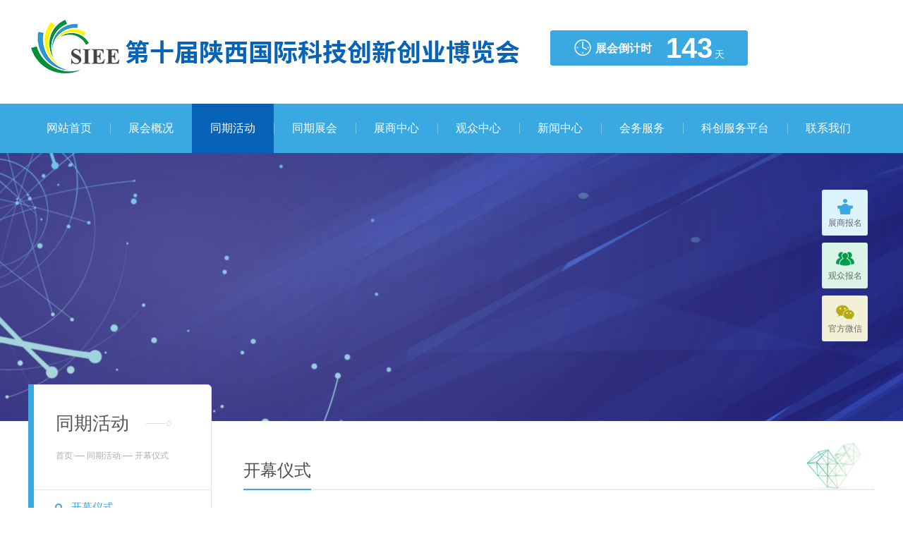

--- FILE ---
content_type: text/html; charset=utf-8
request_url: https://brsiee.com/html/tqhd/index.html
body_size: 3839
content:
<!DOCTYPE html>
<html class="no-js">
<head>
<meta charset="UTF-8">
<meta http-equiv="X-UA-Compatible" content="IE=edge">
<title>开幕仪式_陕西国际科技创新创业博览会</title>
<meta name="keywords" content="" />
<meta name="description" content="" />
<link rel="shortcut icon" href="/favicon.ico" />

<meta name="format-detection" content="telephone=no">
<meta name="format-detection" content="address=no">
<meta http-equiv="X-UA-Compatible" content="IE=edge,chrome=1">
<meta name="viewport" content="width=device-width,initial-scale=1.0,maximum-scale=1.0,user-scalable=0">
<!-- Set render engine for 360 browser -->
<meta name="renderer" content="webkit">
<!--技术支持：西安凡高网络-->
<link rel="stylesheet" href="/statics/style/pc/css/j_animate.css">
<link href="/statics/style/pc/css/idangerous.swiper.css" rel="stylesheet" type="text/css" />
<link href="/statics/style/pc/css/css.css"rel="stylesheet" type="text/css" />

<script src="/statics/style/pc/js/jquery-1.8.2.min.js"></script>
<script src="/statics/style/pc/js/a_miso.js"></script>
<script src="/statics/style/pc/js/idangerous.swiper.min.js"></script>
<script src="/statics/style/pc/js/jquery.superslide.2.1.1.js"></script>
<script src="/statics/style/pc/js/jrie.js"></script>
</head>
<body>
<div class="loading-mask"> </div>
<!--=============================================header=============================================-->
<header id="header">
  <div class="top m">
    <div class="logo"><a href="https://www.brsiee.com/" title=""><img class="logo_img" alt="" title="" src="/statics/style/pc/images/logo.png"></a></div>
    <div class="djs">
      <font><img src="/statics/style/pc/images/djs.png">展会倒计时</font><span>143<b>天</b></span>
  </div>
  <!--  <div class="tel">
      <span><img src="/statics/style/pc/images/tel.png">咨询热线</span>
      <p>029-87550790</p>
    </div> -->
  </div>
  <div class="clear"></div>
  <div class="nav">
    <div class="m">
      <ul id="nav">
        <li class="nLi ">
          <h3><a class="a" href="https://www.brsiee.com/">网站首页</a></h3>
        </li>
                <li class="nLi ">
          <h3><a class="a"  href="/html/zhgk/index.html">展会概况</a></h3>
<!--                      <ul class="sub">
                          <li><a href="/html/zhjs/index.html" title="">展会介绍</a></li>
                          <li><a href="/html/zsfw/index.html" title="">展示范围</a></li>
                          <li><a href="/html/wjhg/index.html" title="">往届回顾</a></li>
                       </ul>
            -->
        </li>
                <li class="nLi  on ">
          <h3><a class="a"  href="/html/tqhd/index.html">同期活动</a></h3>
<!--                      <ul class="sub">
                          <li><a href="/html/kejichuangxinluntan/index.html" title="">开幕仪式</a></li>
                          <li><a href="/html/sznylt/index.html" title="">秦创原创新发展论坛</a></li>
                          <li><a href="/html/liangzixinxiluntan/index.html" title="">秦创原未来产业推介会</a></li>
                          <li><a href="/html/cgdjh/index.html" title="">陕西国际科技合作对接会</a></li>
                          <li><a href="/html/xiangmuluyan/index.html" title="">陕西省创新创业大赛</a></li>
                          <li><a href="/html/nykjcxlt/index.html" title="">西部绿色低碳产业发展论坛</a></li>
                       </ul>
            -->
        </li>
                <li class="nLi ">
          <h3><a class="a"  href="/html/tqzh/index.html">同期展会</a></h3>
<!--                      <ul class="sub">
                          <li><a href="/html/zhihuichengshizhan/index.html" title="">西部新材料产业展</a></li>
                          <li><a href="/html/5gyingyongzhan/index.html" title="">西安光电产业展</a></li>
                          <li><a href="/html/rengongzhinengzhan/index.html" title="">西部绿色低碳展</a></li>
                       </ul>
            -->
        </li>
                <li class="nLi ">
          <h3><a class="a"  href="/html/zszx/index.html">展商中心</a></h3>
<!--                      <ul class="sub">
                          <li><a href="/html/zsbm/index.html" title="">展商报名</a></li>
                          <li><a href="/html/sfbz/index.html" title="">收费标准</a></li>
                          <li><a href="/html/canzhanxuzhi/index.html" title="">参展须知</a></li>
                          <li><a href="/html/czzn/index.html" title="">参展指南</a></li>
                       </ul>
            -->
        </li>
                <li class="nLi ">
          <h3><a class="a"  href="/html/gzzx/index.html">观众中心</a></h3>
<!--                      <ul class="sub">
                          <li><a href="/html/gzbm/index.html" title="">观众报名</a></li>
                          <li><a href="/html/zsml/index.html" title="">展商名录</a></li>
                       </ul>
            -->
        </li>
                <li class="nLi ">
          <h3><a class="a"  href="/html/xwzx/index.html">新闻中心</a></h3>
<!--                      <ul class="sub">
                          <li><a href="/html/meitizhongxin/index.html" title="">媒体中心</a></li>
                          <li><a href="/html/zhanhuixinwen/index.html" title="">展会新闻</a></li>
                       </ul>
            -->
        </li>
                <li class="nLi ">
          <h3><a class="a"  href="/html/huiwufuwu/index.html">会务服务</a></h3>
<!--                      <ul class="sub">
                          <li><a href="/html/jiudian/index.html" title="">酒店</a></li>
                          <li><a href="/html/jiaotong/index.html" title="">交通指南</a></li>
                       </ul>
            -->
        </li>
                <li class="nLi ">
          <h3><a class="a"  href="/html/kcfwpt/index.html">科创服务平台</a></h3>
<!--                      <ul class="sub">
                          <li><a href="/html/kejiyouzhixiangmuziyuan/index.html" title="">科技优质项目资源</a></li>
                          <li><a href="/html/kejichengguoziyuan/index.html" title="">科技成果资源</a></li>
                          <li><a href="/html/zhuanjiaziyuan/index.html" title="">专家资源</a></li>
                       </ul>
            -->
        </li>
                <li class="nLi ">
          <h3><a class="a"  href="/html/lianxiwomen/index.html">联系我们</a></h3>
<!--             -->
        </li>
        
      </ul>
      </div>
    </div>
</header>
<!--===============================================header end==========================================-->
<div class="clear"></div>
<!--=============================================content=============================================-->


<!--===============================================header end==========================================--> 
<section class="n_banner" style=" background:url(/uploadfile/thumb/bbf94b34eb32268ada57a3be5062fe7d/0-0-0-0.jpg) center no-repeat;">
  <div class="w1200">
<!--       <div class="table">
          <div class="table_cell">
              <h3>一站式创新服务平台</h3>
                <h5>One-stop innovative service platform</h5>
            </div>
        </div> -->
    </div>
</section>
  
<!--主体内容开始-->
<section class="n_main_box">
  <div class="w1200">
    <section class="n_left">
        <div class="left_title">
          <strong></strong>
          <span>同期活动</span>
            <div class="position01">
                <a href="https://www.brsiee.com/" title="">首页</a> <i>—</i> <a href="/html/tqhd/index.html">同期活动</a> <i>—</i> <em>开幕仪式</em>            </div>
        </div>
        <div id="n_nav">
            <dl>
                         <dt class=" on "><a href="/html/kejichuangxinluntan/index.html">开幕仪式</a></dt>
                         <dt class=""><a href="/html/sznylt/index.html">秦创原创新发展论坛</a></dt>
                         <dt class=""><a href="/html/liangzixinxiluntan/index.html">秦创原未来产业推介会</a></dt>
                         <dt class=""><a href="/html/cgdjh/index.html">陕西国际科技合作对接会</a></dt>
                         <dt class=""><a href="/html/xiangmuluyan/index.html">陕西省创新创业大赛</a></dt>
                         <dt class=""><a href="/html/nykjcxlt/index.html">西部绿色低碳产业发展论坛</a></dt>
                        </dl>
        </div>
        
        <div id="left_links">
            <img src="/statics/style/pc/images/contact_img.jpg" alt="" width="260" height="125">
            <div class="con">
              <h4><big>contact us</big>联系我们</h4>
              <p>电话：029-87550790<br style="margin: 0px; box-sizing: border-box; color: rgb(123, 123, 123); font-family: 微软雅黑, "Microsoft YaHei", arial, helvetica, clean, sans-serif; text-align: center; white-space: normal;"/>传真：029-88061801<br style="margin: 0px; box-sizing: border-box; color: rgb(123, 123, 123); font-family: 微软雅黑, "Microsoft YaHei", arial, helvetica, clean, sans-serif; text-align: center; white-space: normal;"/>邮箱：2103753674@qq.com</p>            </div>
        </div>
        
    </section>    
    <section class="n_right">
        <section class="n_title01">
          <h1>开幕仪式</h1>
        </section>
        
        <section class="n_zhanhui">
          <div class="ar_article">
               <p style="line-height: 37px; text-indent: 2em;"><span style="font-family: 仿宋_GB2312; font-size: 16px; text-indent: 2em;">出席参会人员：拟邀请省级领导、省科技厅领导、主办单位领导、省内外代表团领导、院士专家、有关部门负责人、重点企业代表及新闻媒体记者等共同出席。</span></p><p style="text-indent: 2em; line-height: 2em;"><span style="color: rgb(127, 127, 127); font-family: arial, helvetica, sans-serif; font-size: 16px; text-indent: 2em;"></span></p>          </div>
                        <div class="clear"></div>
            <script src="/statics/style/pc/js/a_jquery.waypoints.min.js"></script>
            <script type="text/javascript" src="/statics/style/pc/js/a_jquery.countup.min.js"></script>
            <script type="text/javascript">
                $('.counter').countUp();
            </script>
        </section>
    </section>
    <div class="clear"></div>
    </div>
</section>

<!--content_end--> 

<!--footer-->
<footer id="footer">

  <div class="m">

    <div class="left">

      <div class="foot_logo"><a href="https://www.brsiee.com/"><img src="/statics/style/pc/images/foot_logo.png"></a></div>

        <ul>

          <li><font><img src="/statics/style/pc/images/foot_ico1.png"></font>公司地址：西安浐灞生态区前海人寿金融中心一号楼1102</li>

            <li><font><img src="/statics/style/pc/images/foot_ico2.png"></font>服务电话：029-87550790</li>

            <li><font><img src="/statics/style/pc/images/foot_ico3.png"></font>企业邮箱：2103753674@qq.com</li>

        </ul>

        <div class="s_foot_link">

            <div class="tanchu" id="content_link1" style="overflow: hidden; display: none;">

              <div>

                  
                  <div><a href="http://www.sninfo.gov.cn" target="_blank">陕西省科学技术厅</a></div>

                  
                  <div><a href="http://www.ciia.org.cn/" target="_blank">中国信息协会</a></div>

                  
              </div>

            </div>

            <div class="a icon_un" id="bnt_link1"> 友情链接<span><img src="/statics/style/pc/images/foot_ico_link.png"></span></div>

        </div>

    </div>

    <div class="right">

      <div class="tt"><span>Contact us</span>联系我们</div>

        <p class="p">若您有合作意向，请您使用以下方式联系我们，您给我们多大的信任，我们给您多大的惊喜！</p>

        <div class="ewm">

          <div><img src="/uploadfile/201911/9528825c19.jpg"><p>关注官方微信</p></div>

            <div><img src="/uploadfile/202302/a493ca9a89.png"><p>查看手机站</p></div>

        </div>

        <div class="fr">

        <a href="/html/zsbm/index.html" class="btn blue"><img src="/statics/style/pc/images/foot_ico_zhanshang.png">展商报名</a>

        <a href="/html/gzbm/index.html" class="btn green"><img src="/statics/style/pc/images/foot_ico_guanzhong.png">观众报名</a>

        </div>

    </div>

  </div>

  <div class="clear"></div>

  <div class="foot_bot"><p><a href="/html/bqsm/index.html" target="_blank">版权声明</a> © 西安沃达丰会展文化传播有限公司版权所有&nbsp; 技术支持：<a href>凡高网络</a></p>   <a href="https://beian.miit.gov.cn/">陕ICP备17012594号-5 </a></div>

</footer>

<!--右侧漂浮-->

<aside class="aside-nav" id="top" style="opacity: 1">

  <div style="text-align: center; margin: 0; font: normal 14px/24px 'MicroSoft YaHei';">

    <div class="online_q" id="online_q">

      <div class="btn2 btn-01"><a href="/html/zsbm/index.html" target="_blank" title=""><span>展商报名</span></a></div>

      

      <div class="btn2 btn-02"><a href="/html/gzbm/index.html" target="_blank" title=""><span>观众报名</span>

      </a></div>

      <div class="btn2 btn-03"><span>官方微信</span>

        <div class="open pic"><img src="/uploadfile/201911/9528825c19.jpg" title="" alt=""></div>

      </div>

      <div class="btn2 btn-top hide" id="gotop">

      </div>

    </div>

  </div>

</aside>



<!--右侧漂浮-->



<script src="/statics/style/pc/js/j_web.js"></script> 

<script type="text/javascript" src="/statics/style/pc/js/j_animate.js"></script> 

<script>

AOS.init({

      easing: 'ease-out-back',

      duration: 1000

    });

</script> 

<script>



</script> 

<!--footer_end-->






</body>

</html>



--- FILE ---
content_type: text/css
request_url: https://brsiee.com/statics/style/pc/css/j_animate.css
body_size: 2608
content:
 
@media(min-width:1200px){
[aos][aos][aos-duration='50'],body[aos-duration='50'] [aos]{-webkit-transition-duration:50ms;transition-duration:50ms}
[aos][aos][aos-duration='100'],body[aos-duration='100'] [aos]{-webkit-transition-duration:.1s;transition-duration:.1s}
[aos][aos][aos-duration='150'],body[aos-duration='150'] [aos]{-webkit-transition-duration:150ms;transition-duration:150ms}
[aos][aos][aos-duration='200'],body[aos-duration='200'] [aos]{-webkit-transition-duration:.2s;transition-duration:.2s}
[aos][aos][aos-duration='250'],body[aos-duration='250'] [aos]{-webkit-transition-duration:250ms;transition-duration:250ms}
[aos][aos][aos-duration='300'],body[aos-duration='300'] [aos]{-webkit-transition-duration:.3s;transition-duration:.3s}
[aos][aos][aos-duration='350'],body[aos-duration='350'] [aos]{-webkit-transition-duration:350ms;transition-duration:350ms}
[aos][aos][aos-duration='400'],body[aos-duration='400'] [aos]{-webkit-transition-duration:.4s;transition-duration:.4s}
[aos][aos][aos-duration='450'],body[aos-duration='450'] [aos]{-webkit-transition-duration:450ms;transition-duration:450ms}
[aos][aos][aos-duration='500'],body[aos-duration='500'] [aos]{-webkit-transition-duration:.5s;transition-duration:.5s}
[aos][aos][aos-duration='550'],body[aos-duration='550'] [aos]{-webkit-transition-duration:550ms;transition-duration:550ms}
[aos][aos][aos-duration='600'],body[aos-duration='600'] [aos]{-webkit-transition-duration:.6s;transition-duration:.6s}
[aos][aos][aos-duration='650'],body[aos-duration='650'] [aos]{-webkit-transition-duration:650ms;transition-duration:650ms}
[aos][aos][aos-duration='700'],body[aos-duration='700'] [aos]{-webkit-transition-duration:.7s;transition-duration:.7s}
[aos][aos][aos-duration='750'],body[aos-duration='750'] [aos]{-webkit-transition-duration:750ms;transition-duration:750ms}
[aos][aos][aos-duration='800'],body[aos-duration='800'] [aos]{-webkit-transition-duration:.8s;transition-duration:.8s}
[aos][aos][aos-duration='850'],body[aos-duration='850'] [aos]{-webkit-transition-duration:850ms;transition-duration:850ms}
[aos][aos][aos-duration='900'],body[aos-duration='900'] [aos]{-webkit-transition-duration:.9s;transition-duration:.9s}
[aos][aos][aos-duration='950'],body[aos-duration='950'] [aos]{-webkit-transition-duration:950ms;transition-duration:950ms}
[aos][aos][aos-duration='1000'],body[aos-duration='1000'] [aos]{-webkit-transition-duration:1s;transition-duration:1s}
[aos][aos][aos-duration='1050'],body[aos-duration='1050'] [aos]{-webkit-transition-duration:1.05s;transition-duration:1.05s}
[aos][aos][aos-duration='1100'],body[aos-duration='1100'] [aos]{-webkit-transition-duration:1.1s;transition-duration:1.1s}
[aos][aos][aos-duration='1150'],body[aos-duration='1150'] [aos]{-webkit-transition-duration:1.15s;transition-duration:1.15s}
[aos][aos][aos-duration='1200'],body[aos-duration='1200'] [aos]{-webkit-transition-duration:1.2s;transition-duration:1.2s}
[aos][aos][aos-duration='1250'],body[aos-duration='1250'] [aos]{-webkit-transition-duration:1.25s;transition-duration:1.25s}
[aos][aos][aos-duration='1300'],body[aos-duration='1300'] [aos]{-webkit-transition-duration:1.3s;transition-duration:1.3s}
[aos][aos][aos-duration='1350'],body[aos-duration='1350'] [aos]{-webkit-transition-duration:1.35s;transition-duration:1.35s}
[aos][aos][aos-duration='1400'],body[aos-duration='1400'] [aos]{-webkit-transition-duration:1.4s;transition-duration:1.4s}
[aos][aos][aos-duration='1450'],body[aos-duration='1450'] [aos]{-webkit-transition-duration:1.45s;transition-duration:1.45s}
[aos][aos][aos-duration='1500'],body[aos-duration='1500'] [aos]{-webkit-transition-duration:1.5s;transition-duration:1.5s}
[aos][aos][aos-duration='1550'],body[aos-duration='1550'] [aos]{-webkit-transition-duration:1.55s;transition-duration:1.55s}
[aos][aos][aos-duration='1600'],body[aos-duration='1600'] [aos]{-webkit-transition-duration:1.6s;transition-duration:1.6s}
[aos][aos][aos-duration='1650'],body[aos-duration='1650'] [aos]{-webkit-transition-duration:1.65s;transition-duration:1.65s}
[aos][aos][aos-duration='1700'],body[aos-duration='1700'] [aos]{-webkit-transition-duration:1.7s;transition-duration:1.7s}
[aos][aos][aos-duration='1750'],body[aos-duration='1750'] [aos]{-webkit-transition-duration:1.75s;transition-duration:1.75s}
[aos][aos][aos-duration='1800'],body[aos-duration='1800'] [aos]{-webkit-transition-duration:1.8s;transition-duration:1.8s}
[aos][aos][aos-duration='1850'],body[aos-duration='1850'] [aos]{-webkit-transition-duration:1.85s;transition-duration:1.85s}
[aos][aos][aos-duration='1900'],body[aos-duration='1900'] [aos]{-webkit-transition-duration:1.9s;transition-duration:1.9s}
[aos][aos][aos-duration='1950'],body[aos-duration='1950'] [aos]{-webkit-transition-duration:1.95s;transition-duration:1.95s}
[aos][aos][aos-duration='2000'],body[aos-duration='2000'] [aos]{-webkit-transition-duration:2s;transition-duration:2s}
[aos][aos][aos-duration='2050'],body[aos-duration='2050'] [aos]{-webkit-transition-duration:2.05s;transition-duration:2.05s}
[aos][aos][aos-duration='2100'],body[aos-duration='2100'] [aos]{-webkit-transition-duration:2.1s;transition-duration:2.1s}
[aos][aos][aos-duration='2150'],body[aos-duration='2150'] [aos]{-webkit-transition-duration:2.15s;transition-duration:2.15s}
[aos][aos][aos-duration='2200'],body[aos-duration='2200'] [aos]{-webkit-transition-duration:2.2s;transition-duration:2.2s}
[aos][aos][aos-duration='2250'],body[aos-duration='2250'] [aos]{-webkit-transition-duration:2.25s;transition-duration:2.25s}
[aos][aos][aos-duration='2300'],body[aos-duration='2300'] [aos]{-webkit-transition-duration:2.3s;transition-duration:2.3s}
[aos][aos][aos-duration='2350'],body[aos-duration='2350'] [aos]{-webkit-transition-duration:2.35s;transition-duration:2.35s}
[aos][aos][aos-duration='2400'],body[aos-duration='2400'] [aos]{-webkit-transition-duration:2.4s;transition-duration:2.4s}
[aos][aos][aos-duration='2450'],body[aos-duration='2450'] [aos]{-webkit-transition-duration:2.45s;transition-duration:2.45s}
[aos][aos][aos-duration='2500'],body[aos-duration='2500'] [aos]{-webkit-transition-duration:2.5s;transition-duration:2.5s}
[aos][aos][aos-duration='2550'],body[aos-duration='2550'] [aos]{-webkit-transition-duration:2.55s;transition-duration:2.55s}
[aos][aos][aos-duration='2600'],body[aos-duration='2600'] [aos]{-webkit-transition-duration:2.6s;transition-duration:2.6s}
[aos][aos][aos-duration='2650'],body[aos-duration='2650'] [aos]{-webkit-transition-duration:2.65s;transition-duration:2.65s}
[aos][aos][aos-duration='2700'],body[aos-duration='2700'] [aos]{-webkit-transition-duration:2.7s;transition-duration:2.7s}
[aos][aos][aos-duration='2750'],body[aos-duration='2750'] [aos]{-webkit-transition-duration:2.75s;transition-duration:2.75s}
[aos][aos][aos-duration='2800'],body[aos-duration='2800'] [aos]{-webkit-transition-duration:2.8s;transition-duration:2.8s}
[aos][aos][aos-duration='2850'],body[aos-duration='2850'] [aos]{-webkit-transition-duration:2.85s;transition-duration:2.85s}
[aos][aos][aos-duration='2900'],body[aos-duration='2900'] [aos]{-webkit-transition-duration:2.9s;transition-duration:2.9s}
[aos][aos][aos-duration='2950'],body[aos-duration='2950'] [aos]{-webkit-transition-duration:2.95s;transition-duration:2.95s}
[aos][aos][aos-duration='3000'],body[aos-duration='3000'] [aos]{-webkit-transition-duration:3s;transition-duration:3s}
[aos][aos][aos-delay='50'],body[aos-delay='50'] [aos]{-webkit-transition-delay:0;transition-delay:0}
[aos][aos][aos-delay='50'].aos-animate,body[aos-delay='50'] [aos].aos-animate{-webkit-transition-delay:50ms;transition-delay:50ms}
[aos][aos][aos-delay='100'],body[aos-delay='100'] [aos]{-webkit-transition-delay:0;transition-delay:0}
[aos][aos][aos-delay='100'].aos-animate,body[aos-delay='100'] [aos].aos-animate{-webkit-transition-delay:.1s;transition-delay:.1s}
[aos][aos][aos-delay='150'],body[aos-delay='150'] [aos]{-webkit-transition-delay:0;transition-delay:0}
[aos][aos][aos-delay='150'].aos-animate,body[aos-delay='150'] [aos].aos-animate{-webkit-transition-delay:150ms;transition-delay:150ms}
[aos][aos][aos-delay='200'],body[aos-delay='200'] [aos]{-webkit-transition-delay:0;transition-delay:0}
[aos][aos][aos-delay='200'].aos-animate,body[aos-delay='200'] [aos].aos-animate{-webkit-transition-delay:.2s;transition-delay:.2s}
[aos][aos][aos-delay='250'],body[aos-delay='250'] [aos]{-webkit-transition-delay:0;transition-delay:0}
[aos][aos][aos-delay='250'].aos-animate,body[aos-delay='250'] [aos].aos-animate{-webkit-transition-delay:250ms;transition-delay:250ms}
[aos][aos][aos-delay='300'],body[aos-delay='300'] [aos]{-webkit-transition-delay:0;transition-delay:0}
[aos][aos][aos-delay='300'].aos-animate,body[aos-delay='300'] [aos].aos-animate{-webkit-transition-delay:.3s;transition-delay:.3s}
[aos][aos][aos-delay='350'],body[aos-delay='350'] [aos]{-webkit-transition-delay:0;transition-delay:0}
[aos][aos][aos-delay='350'].aos-animate,body[aos-delay='350'] [aos].aos-animate{-webkit-transition-delay:350ms;transition-delay:350ms}
[aos][aos][aos-delay='400'],body[aos-delay='400'] [aos]{-webkit-transition-delay:0;transition-delay:0}
[aos][aos][aos-delay='400'].aos-animate,body[aos-delay='400'] [aos].aos-animate{-webkit-transition-delay:.4s;transition-delay:.4s}
[aos][aos][aos-delay='450'],body[aos-delay='450'] [aos]{-webkit-transition-delay:0;transition-delay:0}
[aos][aos][aos-delay='450'].aos-animate,body[aos-delay='450'] [aos].aos-animate{-webkit-transition-delay:450ms;transition-delay:450ms}
[aos][aos][aos-delay='500'],body[aos-delay='500'] [aos]{-webkit-transition-delay:0;transition-delay:0}
[aos][aos][aos-delay='500'].aos-animate,body[aos-delay='500'] [aos].aos-animate{-webkit-transition-delay:.5s;transition-delay:.5s}
[aos][aos][aos-delay='550'],body[aos-delay='550'] [aos]{-webkit-transition-delay:0;transition-delay:0}
[aos][aos][aos-delay='550'].aos-animate,body[aos-delay='550'] [aos].aos-animate{-webkit-transition-delay:550ms;transition-delay:550ms}
[aos][aos][aos-delay='600'],body[aos-delay='600'] [aos]{-webkit-transition-delay:0;transition-delay:0}
[aos][aos][aos-delay='600'].aos-animate,body[aos-delay='600'] [aos].aos-animate{-webkit-transition-delay:.6s;transition-delay:.6s}
[aos][aos][aos-delay='650'],body[aos-delay='650'] [aos]{-webkit-transition-delay:0;transition-delay:0}
[aos][aos][aos-delay='650'].aos-animate,body[aos-delay='650'] [aos].aos-animate{-webkit-transition-delay:650ms;transition-delay:650ms}
[aos][aos][aos-delay='700'],body[aos-delay='700'] [aos]{-webkit-transition-delay:0;transition-delay:0}
[aos][aos][aos-delay='700'].aos-animate,body[aos-delay='700'] [aos].aos-animate{-webkit-transition-delay:.7s;transition-delay:.7s}
[aos][aos][aos-delay='750'],body[aos-delay='750'] [aos]{-webkit-transition-delay:0;transition-delay:0}
[aos][aos][aos-delay='750'].aos-animate,body[aos-delay='750'] [aos].aos-animate{-webkit-transition-delay:750ms;transition-delay:750ms}
[aos][aos][aos-delay='800'],body[aos-delay='800'] [aos]{-webkit-transition-delay:0;transition-delay:0}
[aos][aos][aos-delay='800'].aos-animate,body[aos-delay='800'] [aos].aos-animate{-webkit-transition-delay:.8s;transition-delay:.8s}
[aos][aos][aos-delay='850'],body[aos-delay='850'] [aos]{-webkit-transition-delay:0;transition-delay:0}
[aos][aos][aos-delay='850'].aos-animate,body[aos-delay='850'] [aos].aos-animate{-webkit-transition-delay:850ms;transition-delay:850ms}
[aos][aos][aos-delay='900'],body[aos-delay='900'] [aos]{-webkit-transition-delay:0;transition-delay:0}
[aos][aos][aos-delay='900'].aos-animate,body[aos-delay='900'] [aos].aos-animate{-webkit-transition-delay:.9s;transition-delay:.9s}
[aos][aos][aos-delay='950'],body[aos-delay='950'] [aos]{-webkit-transition-delay:0;transition-delay:0}
[aos][aos][aos-delay='950'].aos-animate,body[aos-delay='950'] [aos].aos-animate{-webkit-transition-delay:950ms;transition-delay:950ms}
[aos][aos][aos-delay='1000'],body[aos-delay='1000'] [aos]{-webkit-transition-delay:0;transition-delay:0}
[aos][aos][aos-delay='1000'].aos-animate,body[aos-delay='1000'] [aos].aos-animate{-webkit-transition-delay:1s;transition-delay:1s}
[aos][aos][aos-delay='1050'],body[aos-delay='1050'] [aos]{-webkit-transition-delay:0;transition-delay:0}
[aos][aos][aos-delay='1050'].aos-animate,body[aos-delay='1050'] [aos].aos-animate{-webkit-transition-delay:1.05s;transition-delay:1.05s}
[aos][aos][aos-delay='1100'],body[aos-delay='1100'] [aos]{-webkit-transition-delay:0;transition-delay:0}
[aos][aos][aos-delay='1100'].aos-animate,body[aos-delay='1100'] [aos].aos-animate{-webkit-transition-delay:1.1s;transition-delay:1.1s}
[aos][aos][aos-delay='1150'],body[aos-delay='1150'] [aos]{-webkit-transition-delay:0;transition-delay:0}
[aos][aos][aos-delay='1150'].aos-animate,body[aos-delay='1150'] [aos].aos-animate{-webkit-transition-delay:1.15s;transition-delay:1.15s}
[aos][aos][aos-delay='1200'],body[aos-delay='1200'] [aos]{-webkit-transition-delay:0;transition-delay:0}
[aos][aos][aos-delay='1200'].aos-animate,body[aos-delay='1200'] [aos].aos-animate{-webkit-transition-delay:1.2s;transition-delay:1.2s}
[aos][aos][aos-delay='1250'],body[aos-delay='1250'] [aos]{-webkit-transition-delay:0;transition-delay:0}
[aos][aos][aos-delay='1250'].aos-animate,body[aos-delay='1250'] [aos].aos-animate{-webkit-transition-delay:1.25s;transition-delay:1.25s}
[aos][aos][aos-delay='1300'],body[aos-delay='1300'] [aos]{-webkit-transition-delay:0;transition-delay:0}
[aos][aos][aos-delay='1300'].aos-animate,body[aos-delay='1300'] [aos].aos-animate{-webkit-transition-delay:1.3s;transition-delay:1.3s}
[aos][aos][aos-delay='1350'],body[aos-delay='1350'] [aos]{-webkit-transition-delay:0;transition-delay:0}
[aos][aos][aos-delay='1350'].aos-animate,body[aos-delay='1350'] [aos].aos-animate{-webkit-transition-delay:1.35s;transition-delay:1.35s}
[aos][aos][aos-delay='1400'],body[aos-delay='1400'] [aos]{-webkit-transition-delay:0;transition-delay:0}
[aos][aos][aos-delay='1400'].aos-animate,body[aos-delay='1400'] [aos].aos-animate{-webkit-transition-delay:1.4s;transition-delay:1.4s}
[aos][aos][aos-delay='1450'],body[aos-delay='1450'] [aos]{-webkit-transition-delay:0;transition-delay:0}
[aos][aos][aos-delay='1450'].aos-animate,body[aos-delay='1450'] [aos].aos-animate{-webkit-transition-delay:1.45s;transition-delay:1.45s}
[aos][aos][aos-delay='1500'],body[aos-delay='1500'] [aos]{-webkit-transition-delay:0;transition-delay:0}
[aos][aos][aos-delay='1500'].aos-animate,body[aos-delay='1500'] [aos].aos-animate{-webkit-transition-delay:1.5s;transition-delay:1.5s}
[aos][aos][aos-delay='1550'],body[aos-delay='1550'] [aos]{-webkit-transition-delay:0;transition-delay:0}
[aos][aos][aos-delay='1550'].aos-animate,body[aos-delay='1550'] [aos].aos-animate{-webkit-transition-delay:1.55s;transition-delay:1.55s}
[aos][aos][aos-delay='1600'],body[aos-delay='1600'] [aos]{-webkit-transition-delay:0;transition-delay:0}
[aos][aos][aos-delay='1600'].aos-animate,body[aos-delay='1600'] [aos].aos-animate{-webkit-transition-delay:1.6s;transition-delay:1.6s}
[aos][aos][aos-delay='1650'],body[aos-delay='1650'] [aos]{-webkit-transition-delay:0;transition-delay:0}
[aos][aos][aos-delay='1650'].aos-animate,body[aos-delay='1650'] [aos].aos-animate{-webkit-transition-delay:1.65s;transition-delay:1.65s}
[aos][aos][aos-delay='1700'],body[aos-delay='1700'] [aos]{-webkit-transition-delay:0;transition-delay:0}
[aos][aos][aos-delay='1700'].aos-animate,body[aos-delay='1700'] [aos].aos-animate{-webkit-transition-delay:1.7s;transition-delay:1.7s}
[aos][aos][aos-delay='1750'],body[aos-delay='1750'] [aos]{-webkit-transition-delay:0;transition-delay:0}
[aos][aos][aos-delay='1750'].aos-animate,body[aos-delay='1750'] [aos].aos-animate{-webkit-transition-delay:1.75s;transition-delay:1.75s}
[aos][aos][aos-delay='1800'],body[aos-delay='1800'] [aos]{-webkit-transition-delay:0;transition-delay:0}
[aos][aos][aos-delay='1800'].aos-animate,body[aos-delay='1800'] [aos].aos-animate{-webkit-transition-delay:1.8s;transition-delay:1.8s}
[aos][aos][aos-delay='1850'],body[aos-delay='1850'] [aos]{-webkit-transition-delay:0;transition-delay:0}
[aos][aos][aos-delay='1850'].aos-animate,body[aos-delay='1850'] [aos].aos-animate{-webkit-transition-delay:1.85s;transition-delay:1.85s}
[aos][aos][aos-delay='1900'],body[aos-delay='1900'] [aos]{-webkit-transition-delay:0;transition-delay:0}
[aos][aos][aos-delay='1900'].aos-animate,body[aos-delay='1900'] [aos].aos-animate{-webkit-transition-delay:1.9s;transition-delay:1.9s}
[aos][aos][aos-delay='1950'],body[aos-delay='1950'] [aos]{-webkit-transition-delay:0;transition-delay:0}
[aos][aos][aos-delay='1950'].aos-animate,body[aos-delay='1950'] [aos].aos-animate{-webkit-transition-delay:1.95s;transition-delay:1.95s}
[aos][aos][aos-delay='2000'],body[aos-delay='2000'] [aos]{-webkit-transition-delay:0;transition-delay:0}
[aos][aos][aos-delay='2000'].aos-animate,body[aos-delay='2000'] [aos].aos-animate{-webkit-transition-delay:2s;transition-delay:2s}
[aos][aos][aos-delay='2050'],body[aos-delay='2050'] [aos]{-webkit-transition-delay:0;transition-delay:0}
[aos][aos][aos-delay='2050'].aos-animate,body[aos-delay='2050'] [aos].aos-animate{-webkit-transition-delay:2.05s;transition-delay:2.05s}
[aos][aos][aos-delay='2100'],body[aos-delay='2100'] [aos]{-webkit-transition-delay:0;transition-delay:0}
[aos][aos][aos-delay='2100'].aos-animate,body[aos-delay='2100'] [aos].aos-animate{-webkit-transition-delay:2.1s;transition-delay:2.1s}
[aos][aos][aos-delay='2150'],body[aos-delay='2150'] [aos]{-webkit-transition-delay:0;transition-delay:0}
[aos][aos][aos-delay='2150'].aos-animate,body[aos-delay='2150'] [aos].aos-animate{-webkit-transition-delay:2.15s;transition-delay:2.15s}
[aos][aos][aos-delay='2200'],body[aos-delay='2200'] [aos]{-webkit-transition-delay:0;transition-delay:0}
[aos][aos][aos-delay='2200'].aos-animate,body[aos-delay='2200'] [aos].aos-animate{-webkit-transition-delay:2.2s;transition-delay:2.2s}
[aos][aos][aos-delay='2250'],body[aos-delay='2250'] [aos]{-webkit-transition-delay:0;transition-delay:0}
[aos][aos][aos-delay='2250'].aos-animate,body[aos-delay='2250'] [aos].aos-animate{-webkit-transition-delay:2.25s;transition-delay:2.25s}
[aos][aos][aos-delay='2300'],body[aos-delay='2300'] [aos]{-webkit-transition-delay:0;transition-delay:0}
[aos][aos][aos-delay='2300'].aos-animate,body[aos-delay='2300'] [aos].aos-animate{-webkit-transition-delay:2.3s;transition-delay:2.3s}
[aos][aos][aos-delay='2350'],body[aos-delay='2350'] [aos]{-webkit-transition-delay:0;transition-delay:0}
[aos][aos][aos-delay='2350'].aos-animate,body[aos-delay='2350'] [aos].aos-animate{-webkit-transition-delay:2.35s;transition-delay:2.35s}
[aos][aos][aos-delay='2400'],body[aos-delay='2400'] [aos]{-webkit-transition-delay:0;transition-delay:0}
[aos][aos][aos-delay='2400'].aos-animate,body[aos-delay='2400'] [aos].aos-animate{-webkit-transition-delay:2.4s;transition-delay:2.4s}
[aos][aos][aos-delay='2450'],body[aos-delay='2450'] [aos]{-webkit-transition-delay:0;transition-delay:0}
[aos][aos][aos-delay='2450'].aos-animate,body[aos-delay='2450'] [aos].aos-animate{-webkit-transition-delay:2.45s;transition-delay:2.45s}
[aos][aos][aos-delay='2500'],body[aos-delay='2500'] [aos]{-webkit-transition-delay:0;transition-delay:0}
[aos][aos][aos-delay='2500'].aos-animate,body[aos-delay='2500'] [aos].aos-animate{-webkit-transition-delay:2.5s;transition-delay:2.5s}
[aos][aos][aos-delay='2550'],body[aos-delay='2550'] [aos]{-webkit-transition-delay:0;transition-delay:0}
[aos][aos][aos-delay='2550'].aos-animate,body[aos-delay='2550'] [aos].aos-animate{-webkit-transition-delay:2.55s;transition-delay:2.55s}
[aos][aos][aos-delay='2600'],body[aos-delay='2600'] [aos]{-webkit-transition-delay:0;transition-delay:0}
[aos][aos][aos-delay='2600'].aos-animate,body[aos-delay='2600'] [aos].aos-animate{-webkit-transition-delay:2.6s;transition-delay:2.6s}
[aos][aos][aos-delay='2650'],body[aos-delay='2650'] [aos]{-webkit-transition-delay:0;transition-delay:0}
[aos][aos][aos-delay='2650'].aos-animate,body[aos-delay='2650'] [aos].aos-animate{-webkit-transition-delay:2.65s;transition-delay:2.65s}
[aos][aos][aos-delay='2700'],body[aos-delay='2700'] [aos]{-webkit-transition-delay:0;transition-delay:0}
[aos][aos][aos-delay='2700'].aos-animate,body[aos-delay='2700'] [aos].aos-animate{-webkit-transition-delay:2.7s;transition-delay:2.7s}
[aos][aos][aos-delay='2750'],body[aos-delay='2750'] [aos]{-webkit-transition-delay:0;transition-delay:0}
[aos][aos][aos-delay='2750'].aos-animate,body[aos-delay='2750'] [aos].aos-animate{-webkit-transition-delay:2.75s;transition-delay:2.75s}
[aos][aos][aos-delay='2800'],body[aos-delay='2800'] [aos]{-webkit-transition-delay:0;transition-delay:0}
[aos][aos][aos-delay='2800'].aos-animate,body[aos-delay='2800'] [aos].aos-animate{-webkit-transition-delay:2.8s;transition-delay:2.8s}
[aos][aos][aos-delay='2850'],body[aos-delay='2850'] [aos]{-webkit-transition-delay:0;transition-delay:0}
[aos][aos][aos-delay='2850'].aos-animate,body[aos-delay='2850'] [aos].aos-animate{-webkit-transition-delay:2.85s;transition-delay:2.85s}
[aos][aos][aos-delay='2900'],body[aos-delay='2900'] [aos]{-webkit-transition-delay:0;transition-delay:0}
[aos][aos][aos-delay='2900'].aos-animate,body[aos-delay='2900'] [aos].aos-animate{-webkit-transition-delay:2.9s;transition-delay:2.9s}
[aos][aos][aos-delay='2950'],body[aos-delay='2950'] [aos]{-webkit-transition-delay:0;transition-delay:0}
[aos][aos][aos-delay='2950'].aos-animate,body[aos-delay='2950'] [aos].aos-animate{-webkit-transition-delay:2.95s;transition-delay:2.95s}
[aos][aos][aos-delay='3000'],body[aos-delay='3000'] [aos]{-webkit-transition-delay:0;transition-delay:0}
[aos][aos][aos-delay='3000'].aos-animate,body[aos-delay='3000'] [aos].aos-animate{-webkit-transition-delay:3s;transition-delay:3s}
[aos^=fade][aos^=fade]{opacity:0;-webkit-transition-property:all;transition-property:all}
[aos^=fade][aos^=fade].aos-animate{opacity:1}
[aos=fade-up]{-webkit-transform:translate(0,100px);-ms-transform:translate(0,100px);transform:translate(0,100px)}
[aos=fade-up].aos-animate{-webkit-transform:translate(0,0);-ms-transform:translate(0,0);transform:translate(0,0)}
[aos=fade-down]{-webkit-transform:translate(0,-30px);-ms-transform:translate(0,-30px);transform:translate(0,-30px)}
[aos=fade-down].aos-animate{-webkit-transform:translate(0,0);-ms-transform:translate(0,0);transform:translate(0,0)}
[aos=fade-right]{-webkit-transform:translate(-100px,0);-ms-transform:translate(-100px,0);transform:translate(-100px,0)}
[aos=fade-right].aos-animate{-webkit-transform:translate(0,0);-ms-transform:translate(0,0);transform:translate(0,0)}
[aos=fade-left]{-webkit-transform:translate(100px,0);-ms-transform:translate(100px,0);transform:translate(100px,0)}
[aos=fade-left].aos-animate{-webkit-transform:translate(0,0);-ms-transform:translate(0,0);transform:translate(0,0)}
[aos=fade-up-right]{-webkit-transform:translate(-100px,100px);-ms-transform:translate(-100px,100px);transform:translate(-100px,100px)}
[aos=fade-up-right].aos-animate{-webkit-transform:translate(0,0);-ms-transform:translate(0,0);transform:translate(0,0)}
[aos=fade-up-left]{-webkit-transform:translate(100px,100px);-ms-transform:translate(100px,100px);transform:translate(100px,100px)}
[aos=fade-up-left].aos-animate{-webkit-transform:translate(0,0);-ms-transform:translate(0,0);transform:translate(0,0)}
[aos=fade-down-right]{-webkit-transform:translate(-100px,-100px);-ms-transform:translate(-100px,-100px);transform:translate(-100px,-100px)}
[aos=fade-down-right].aos-animate{-webkit-transform:translate(0,0);-ms-transform:translate(0,0);transform:translate(0,0)}
[aos=fade-down-left]{-webkit-transform:translate(100px,-100px);-ms-transform:translate(100px,-100px);transform:translate(100px,-100px)}
[aos=fade-down-left].aos-animate{-webkit-transform:translate(0,0);-ms-transform:translate(0,0);transform:translate(0,0)}
[aos^=zoom][aos^=zoom]{opacity:0;-webkit-transition-property:all;transition-property:all}
[aos^=zoom][aos^=zoom].aos-animate{opacity:1}
[aos=zoom-in]{-webkit-transform:scale(.6);-ms-transform:scale(.6);transform:scale(.6)}
[aos=zoom-in].aos-animate{-webkit-transform:scale(1);-ms-transform:scale(1);transform:scale(1)}
[aos=zoom-in-up]{-webkit-transform:translate(0,100px) scale(.6);-ms-transform:translate(0,100px) scale(.6);transform:translate(0,100px) scale(.6)}
[aos=zoom-in-up].aos-animate{-webkit-transform:translate(0,0) scale(1);-ms-transform:translate(0,0) scale(1);transform:translate(0,0) scale(1)}

[aos=zoom-roll-in]{/*-webkit-transform:rotate(-361deg) scale(.6);-ms-transform:rotate(-361deg) scale(.6);transform:rotate(-361deg) scale(.6)*/}
[aos=zoom-roll-in].aos-animate{/*-webkit-transform:rotate(0deg) scale(1);-ms-transform:rotate(0deg) scale(1);transform:rotate(0deg) scale(1)*/}

[aos=zoom-in-down]{-webkit-transform:translate(0,-100px) scale(.6);-ms-transform:translate(0,-100px) scale(.6);transform:translate(0,-100px) scale(.6)}
[aos=zoom-in-down].aos-animate{-webkit-transform:translate(0,0) scale(1);-ms-transform:translate(0,0) scale(1);transform:translate(0,0) scale(1)}
[aos=zoom-in-right]{-webkit-transform:translate(-100px,0) scale(.6);-ms-transform:translate(-100px,0) scale(.6);transform:translate(-100px,0) scale(.6)}
[aos=zoom-in-right].aos-animate{-webkit-transform:translate(0,0) scale(1);-ms-transform:translate(0,0) scale(1);transform:translate(0,0) scale(1)}
[aos=zoom-in-left]{-webkit-transform:translate(100px,0) scale(.6);-ms-transform:translate(100px,0) scale(.6);transform:translate(100px,0) scale(.6)}
[aos=zoom-in-left].aos-animate{-webkit-transform:translate(0,0) scale(1);-ms-transform:translate(0,0) scale(1);transform:translate(0,0) scale(1)}
[aos=zoom-out]{-webkit-transform:scale(1.2);-ms-transform:scale(1.2);transform:scale(1.2)}
[aos=zoom-out].aos-animate{-webkit-transform:scale(1);-ms-transform:scale(1);transform:scale(1)}
[aos=zoom-out-up]{-webkit-transform:translate(0,100px) scale(1.2);-ms-transform:translate(0,100px) scale(1.2);transform:translate(0,100px) scale(1.2)}
[aos=zoom-out-up].aos-animate{-webkit-transform:translate(0,0) scale(1);-ms-transform:translate(0,0) scale(1);transform:translate(0,0) scale(1)}
[aos=zoom-out-down]{-webkit-transform:translate(0,-100px) scale(1.2);-ms-transform:translate(0,-100px) scale(1.2);transform:translate(0,-100px) scale(1.2)}
[aos=zoom-out-down].aos-animate{-webkit-transform:translate(0,0) scale(1);-ms-transform:translate(0,0) scale(1);transform:translate(0,0) scale(1)}
[aos=zoom-out-right]{-webkit-transform:translate(-100px,0) scale(1.2);-ms-transform:translate(-100px,0) scale(1.2);transform:translate(-100px,0) scale(1.2)}
[aos=zoom-out-right].aos-animate{-webkit-transform:translate(0,0) scale(1);-ms-transform:translate(0,0) scale(1);transform:translate(0,0) scale(1)}
[aos=zoom-out-left]{-webkit-transform:translate(100px,0) scale(1.2);-ms-transform:translate(100px,0) scale(1.2);transform:translate(100px,0) scale(1.2)}
[aos=zoom-out-left].aos-animate{-webkit-transform:translate(0,0) scale(1);-ms-transform:translate(0,0) scale(1);transform:translate(0,0) scale(1)}
[aos=slide-up]{-webkit-transform:translate(0,100%);-ms-transform:translate(0,100%);transform:translate(0,100%)}
[aos=slide-up].aos-animate{-webkit-transform:translate(0,0);-ms-transform:translate(0,0);transform:translate(0,0)}
[aos=slide-down]{-webkit-transform:translate(0,-100%);-ms-transform:translate(0,-100%);transform:translate(0,-100%)}
[aos=slide-down].aos-animate{-webkit-transform:translate(0,0);-ms-transform:translate(0,0);transform:translate(0,0)}
[aos=slide-right]{-webkit-transform:translate(-100%,0);-ms-transform:translate(-100%,0);transform:translate(-100%,0)}
[aos=slide-right].aos-animate{-webkit-transform:translate(0,0);-ms-transform:translate(0,0);transform:translate(0,0)}
[aos=slide-left]{-webkit-transform:translate(100%,0);-ms-transform:translate(100%,0);transform:translate(100%,0)}
[aos=slide-left].aos-animate{-webkit-transform:translate(0,0);-ms-transform:translate(0,0);transform:translate(0,0)}
[aos^=flip]{-webkit-backface-visibility:hidden;backface-visibility:hidden}
[aos=flip-left]{-webkit-transform:perspective(2500px) rotateY(-100deg);transform:perspective(2500px) rotateY(-100deg)}
[aos=flip-left].aos-animate{-webkit-transform:perspective(2500px) rotateY(0);transform:perspective(2500px) rotateY(0)}
[aos=flip-right]{-webkit-transform:perspective(2500px) rotateY(100deg);transform:perspective(2500px) rotateY(100deg)}
[aos=flip-right].aos-animate{-webkit-transform:perspective(2500px) rotateY(0);transform:perspective(2500px) rotateY(0)}
[aos=flip-up]{-webkit-transform:perspective(2500px) rotateX(-100deg);transform:perspective(2500px) rotateX(-100deg)}
[aos=flip-up].aos-animate{-webkit-transform:perspective(2500px) rotateX(0);transform:perspective(2500px) rotateX(0)}
[aos=flip-down]{-webkit-transform:perspective(2500px) rotateX(100deg);transform:perspective(2500px) rotateX(100deg)}
[aos=flip-down].aos-animate{-webkit-transform:perspective(2500px) rotateX(0);transform:perspective(2500px) rotateX(0)}
[aos=flip-o]{-webkit-transform:perspective(2500px) rotate(10deg);transform:perspective(2500px) rotate(10deg)}
[aos=flip-o].aos-animate{-webkit-transform:perspective(2500px) rotate(0);transform:perspective(2500px) rotate(0)}
}

--- FILE ---
content_type: text/css
request_url: https://brsiee.com/statics/style/pc/css/css.css
body_size: 13825
content:
@charset "utf-8";

/* CSS Document */

@charset "utf-8";

@font-face{

  font-family:myE;

  src: url(../font/DINOFFCPRO-CONDBOLD.TTF);

}

/*===================CSS Reset================*/

::selection {color:#fff;background-color: #06783b;}

::-moz-selection {color:#fff;background-color: #06783b;}

::-webkit-selection {color:#fff;background-color: #06783b;}

::-webkit-scrollbar {width: 3px;height: 8px;background-color: #F5F5F5;}

::-webkit-scrollbar-track {border-radius: 10px;background-color: #E2E2E2;}

::-webkit-scrollbar-thumb {border-radius: 10px; background-color: #333;}

* {padding: 0;margin: 0; box-sizing:border-box;}

body {font: 14px/1.231 "微软雅黑", 'Microsoft YaHei', arial, helvetica, clean, sans-serif; position:relative; color: #333; margin: 0; line-height:1.2; min-width:1200px; overflow-x:hidden}

.loading-mask {

  position: absolute;

  top: 0;

  left: 0;

  z-index: 9999;

  background: #06783b;

  transition: cubic-bezier(.62, .06, .07, .98) 1s;

  -ms-transition: cubic-bezier(.62, .06, .07, .98) 1s;

  -o-transition: cubic-bezier(.62, .06, .07, .98) 1s;

  -webkit-transition: cubic-bezier(.62, .06, .07, .98) 1s;

  -moz-transition: cubic-bezier(.62, .06, .07, .98) 1s

}

.loading-mask.compelet {

  transform: translateX(100%);

  -ms-transform: translateX(100%);

  -o-transform: translateX(100%);

  -webkit-transform: translateX(100%);

  -moz-transform: translateX(100%)

}

.full {

    width: 100%;

    height: 100%;

}



:focus { outline: 0;}

 input,button,a { outline:0;}

article,aside,canvas,details,figcaption,figure,footer,header,hgroup,menu,nav,section,summary {display: block;}

ins {background-color: #ff9;color: #000;text-decoration: none;}

mark {background-color: #ff9;color: #000;font-style: italic;font-weight: bold;}

del {text-decoration: line-through;}

table {border-collapse: collapse;border-spacing: 0;}

hr {display: block;height: 1px;border: 0;border-top: 1px solid #cccccc;margin: 1em 0;padding: 0;}

input,select {vertical-align: top;}

li,ul {list-style-type: none;}

img {border: none;}

a{text-decoration: none;}

a:link,a:hover,a:active,a:visited {text-decoration: none;}

input,textarea {outline: 0;border: 0;}

textarea {resize: none;}

h1,h2,h3,h4,h5,h6,dl,dd,dt,i,em {font-weight: normal;font-style: normal;}

ul, li {list-style: none;margin: 0;padding: 0;}



/*自定义样式*/

.fl {float: left;}

.fr {float: right;}

.m{width: 1200px;margin: 0 auto; display: block;}

.img{ overflow:hidden;}

.img img{ width:100%; height:100%;}

h5{ overflow:hidden; text-overflow:ellipsis; white-space:nowrap;}

h5 a{ display:block; overflow:hidden; text-overflow:ellipsis; white-space:nowrap;}

.clear{ clear:both;}



/* Slider */

.miso-slider { position: relative; display: block; box-sizing: border-box; -webkit-user-select: none; -moz-user-select: none; -ms-user-select: none; user-select: none; -webkit-touch-callout: none; -khtml-user-select: none; -ms-touch-action: pan-y; touch-action: pan-y; -webkit-tap-highlight-color: transparent; }

.miso-list { position: relative; overflow: hidden; display: block; margin: 0; padding: 0; }

.miso-list:focus { outline: none; }

.miso-loading .miso-list { background: #fff url(../images/ajax-loader.gif) center center no-repeat; }

.miso-list.dragging { cursor: pointer; cursor: hand; }

.miso-slider .miso-list, .miso-track, .miso-slide, .miso-slide img { -webkit-transform: translate3d(0, 0, 0); -moz-transform: translate3d(0, 0, 0); -ms-transform: translate3d(0, 0, 0); -o-transform: translate3d(0, 0, 0); transform: translate3d(0, 0, 0); }

.miso-track { position: relative; left: 0; top: 0; display: block; zoom: 1; }

.miso-track:before, .miso-track:after { content: ""; display: table; }

.miso-track:after { clear: both; }

.miso-loading .miso-track { visibility: hidden; }

.miso-slide { float: left; height: 100%; min-height: 1px; display: none; }

.miso-slide img { display:inline-block; }

.miso-slide.miso-loading img { display: none; }

.miso-slide.dragging img { pointer-events: none; }

.miso-initialized .miso-slide { display: block; }

.miso-loading .miso-slide { visibility: hidden; }

.miso-vertical .miso-slide { display: block; height: auto; border: 1px solid transparent; }

/* Arrows */

.miso-prev, .miso-next {position: absolute;display: block;height: 20px;width: 20px;line-height: 0;font-size: 0;cursor: pointer;background: transparent;color: transparent;padding: 0;border: none;outline: none;top: 50%;z-index: 1;}

.miso-prev{ left:0}

.miso-next{ right:0}

/* Dots */

.miso-dots { position: absolute; bottom: -45px; list-style: none; display: block; text-align: center; padding: 0px; width: 100%; }

.miso-dots li { position: relative; display: inline-block; height: 20px; width: 20px; margin: 0px 5px; padding: 0px; cursor: pointer; }

.miso-dots li button { border: 0; background: transparent; display: block; height: 20px; width: 20px; outline: none; line-height: 0; font-size: 0; color: transparent; padding: 5px; cursor: pointer;}

.miso-dots li button:focus { outline: none; }

.miso-dots li.miso-active a { transform:rotateY(180deg); -webkit-transform:rotateY(180deg); -moz-transform:rotateY(180deg);}



/*===============================================header================================================*/

/*head*/

#header{}

#header .logo{ float:left; padding-top:28px;}

#header .djs{ width:280px; height:50px; border-radius:3px; background:#3aa9e1; color:#fff; line-height:50px; float:left; font-size:16px; font-weight:bold; text-align: center; margin-top:43px; margin-left:30px;}

#header .djs font{ position:relative; top:-8px;}

#header .djs img{ position:relative; top:5px; margin-right:6px;}

#header .djs span{ font-family:arial; font-size:40px; display:inline-block; position:relative; margin-left:20px;}

#header .djs b{ font-size:14px; font-weight:normal; margin-left:3px;}

#header .tel{ float:right; margin-top:43px; text-align:right;}

#header .tel span{ font-size:14px; color:#4d4d4d; display:block; margin-bottom:5px;}

#header .tel span img{ margin-right:3px; position:relative; top:4px;}

#header .tel p{ font-size:24px; color:#3aa9e1; font-family:arial;}

.nav{ height:70px; line-height:70px; background:#3aa9e1; margin-top:38px;}

.nav ul{}

.nav ul li{ text-align:center; float:left; position:relative; z-index:0;}

.nav ul li h3 a{ font-size:16px; line-height:70px; height:70px; padding:0 26px; color:#fff; display:block; transition:ease .3s; -webkit-transition:ease .3s;}

.nav ul li h3:before{ content:""; display:block; position:absolute; width:1px; height:16px; background: rgba(255,255,255,.3); left:0; top:50%; margin-top:-8px; transition:.3s; }

.nav ul li:first-child h3:before{ height:0;}

.nav ul li.on h3:before{ height:0;}

.nav ul li.on h3:after{ content:""; display:block; position:absolute; bottom:0; width:100%; height:70px; top:0; margin-top:0; background:#0663b7; z-index:-1; }

/*导航下拉样式*/

.nav .sub{ display:none; width:100%; left:0; top:89px;  position:absolute; background:#fff; background:rgba(255,255,255,.8);  line-height:26px; z-index:999; padding:10px 0;}

.nav .sub li{ zoom:1; }

.nav .sub a{ display:block; line-height:30px; font-size:14px; color:#333; position:relative; z-index:0; }

.nav .sub a:hover{ color:#223c97;}





/*banner*/

.banner { height:800px; width:100%; overflow:hidden; position:relative; z-index:0; top:-1px; }

.banner .swiper-slide{ height:800px !important; }

.banner .swiper-slide{ position:relative; }

.banner .bg{  width: 100%; height:800px; overflow:hidden;}

.banner .arrow-left {

  background: url(../images/banner_left.png) no-repeat left top;

  position: absolute;

  left: 256px;

  top: 50%;

  margin-top: -24px;

  width: 47px;

  height: 47px; z-index:9;

}

.banner .arrow-right {

  background: url(../images/banner_right.png) no-repeat left bottom;

  position: absolute;

  right: 256px;

  top: 50%;

  margin-top: -24px;

  width: 47px;

  height: 47px; z-index:9;

}

/*banner end*/



/*首页内容开始*/



#s_rukou{ padding-top:30px; height:275px; position:relative; z-index:0;}

#s_rukou:after{ content:""; height:1px; width:100%; display:block; background:#f3f4f5; position:absolute; left:0; bottom:8px; z-index:-1;}

#s_rukou ul{ margin:0 -15px;}

#s_rukou ul li{ width:380px; height:190px; float:left; margin:0 15px; border-radius:0 7px 0 7px; padding-left:183px; padding-top:72px; position: relative;}

#s_rukou ul li:before{ display:block; width:10px; height:0; background:url(../images/rukou_ico.png) center bottom no-repeat; position:absolute; bottom:0px; left:50%; margin-left:-5px; transition:.5s;}

#s_rukou ul li:hover:before{ height:76px; bottom:-76px;}

#s_rukou ul li font{ height:100px; width:100px; border-radius:50%; border:1px dashed #fff; border:1px dashed rgba(255,255,255,.5); display:block; position:absolute; top:44px; left:55px;}

#s_rukou ul li font:after{ content:""; display:block; width:100%; height:100%; border-radius:50%; position:absolute; left:-14px; top:-14px; border:14px solid rgba(255,255,255,.2);}

#s_rukou ul li h5{ font-size:24px; color:#fff; margin-bottom:8px;}

#s_rukou ul li span{ font-size:12px; color:#fff; color: rgba(255,255,255,.6); font-family:arial; text-transform:uppercase;}

#s_rukou ul li.li_1{ background:#3aa9e1;}

#s_rukou ul li.li_2{ background:#009b4c;}

#s_rukou ul li.li_3{ background:#d1c60f;}

#s_rukou ul li.li_1 font{ background:url(../images/s_rukou_ico1.png) center no-repeat;}

#s_rukou ul li.li_2 font{ background:url(../images/s_rukou_ico2.png) center no-repeat;}

#s_rukou ul li.li_3 font{ background:url(../images/s_rukou_ico3.png) center no-repeat;}



.s_tt{ overflow:hidden; margin-bottom:30px;}

.s_tt h3{ font-size:18px; color:#46484c; font-weight:bold; float:left;}

.s_tt h3 span{ font-size:20px; font-family:arial; text-transform:uppercase; font-weight:bold; color:#3aa9e1; margin-right:10px; position:relative; top:2px;}

.s_tt .btn{ float:right; font-size:12px; color:#727475; font-family:arial; text-transform:uppercase; width:70px; height:30px; background:#f2f4f5; border-radius:15px; text-align:center; line-height:30px; position:relative; z-index:0; transition:.5s; overflow:hidden;}

.s_tt .btn:before{ content:""; width:120px; height:120px; border-radius:50%; transform-origin:center; transform:scale(0); background:#3aa9e1; position:absolute; z-index:-1; top:0; right:0; transition:.5s;}

.s_tt .btn:hover:before{ transform:scale(1); top:-40px; right:-50px; }

.s_tt .btn:hover{ color:#fff;}



.txt_jianbian{  

    background-image:-webkit-linear-gradient(top,#387fd7,#06c9fb); 

    -webkit-background-clip:text; 

    -webkit-text-fill-color:transparent; 

}





#s_meiti{ width:540px; float:left;}

#s_meiti .box1{ position:relative;}

#s_meiti .box1 .hd{ position:absolute; right:0;}

#s_meiti .box1 .hd ul{ text-align:right;}

#s_meiti .box1 .hd ul li{ display:inline-block; width:6px; height:6px; border-radius:50%; background:#b1b2b2; margin:0 3px; font-size:0;}

#s_meiti .box1 .hd ul li.on{ background:#3aa9e1;}

#s_meiti .box1 .bd{}

#s_meiti .box1 .bd ul{}

#s_meiti .box1 .bd ul li{}

#s_meiti .box1 .bd ul li h5 a{font-size:20px;color:#59595a;font-weight:bold;line-height:1.2;transition:.3s;width: 500px;}

#s_meiti .box1 .bd ul li h5 a:hover{ color:#3aa9e1;}

#s_meiti .box1 .bd ul li span{ font-size:18px; color:#c9cacb; font-family:arial; display:block; margin-top:13px; margin-bottom:16px;}

#s_meiti .box1 .bd ul li p{ font-size:14px; color:#9c9c9d; line-height:22px; height:44px; overflow:hidden;}

#s_meiti .box1 .bd ul li .img{ width:540px; height:260px; margin-top:23px;}

#s_meiti .box1 .bd ul li .img img{ transition:1s; width:100%; height:100%;}

#s_meiti .box1 .bd ul li:hover .img img{ transform:scale(1.1);}

#s_meiti .box2{ margin-top:30px;}

#s_meiti .box2 ul{}

#s_meiti .box2 ul li{ height:36px; line-height:36px;}

#s_meiti .box2 ul li h5{ font-size:15px; color:#626466; float:left; transition:.3s; width:436px;}

#s_meiti .box2 ul li h5:hover{ color:#3aa9e1;}

#s_meiti .box2 ul li span{ float:right; font-size:14px; color:#b1b2b2; font-family:arial; }



#s_news ul{border:1px solid #e5e5e5; border-bottom: none;}

#s_news ul li .in_box{ height:33px; cursor:pointer; height:49px; line-height:49px; border-bottom:1px solid #e5e5e5; padding:0 25px;}

#s_news ul li:nth-child(odd) .in_box{ background:#eef0f2;}

#s_news ul li .in_box h5{ font-size:15px; color:#707273; width:372px; float:left;}

#s_news ul li .in_box span{  float:right; font-size:14px; color:#b1b2b2; font-family:arial; display:inline-block; background:url(../images/s_news_down.png) right center no-repeat; padding-right:30px; }

#s_news ul li .out_box{ display:none; border:2px solid #009b4c; padding:21px 28px; height:158px;}

#s_news ul li .out_box h5{ font-size:20px; color:#59595a; font-weight:bold; margin-bottom:15px; background:url(../images/s_news_up.png) right center no-repeat; padding-right:40px;}

#s_news ul li .out_box .img{ width:160px; height:80px; float:left; margin-right:20px;}

#s_news ul li .out_box p{ font-size:14px; line-height:18px; height:36px; overflow:hidden; color:#9c9c9d; margin-top:19px; margin-bottom:10px;}

#s_news ul li .out_box span{ font-size:18px; color:#c9cacb; line-height:30px; font-family:arial;}

#s_news ul li .out_box .more{ float:right; font-size:14px; color:#c9cacb; font-family:arial; text-transform:uppercase; line-height:30px;}

#s_news ul li.on{ padding-left:0;}

#s_news ul li.on .in_box{ display:none;}

#s_news ul li.on .out_box{ display:block;}



#s_news{ width:552px; float:right;}



#s_huigu{ border-top:1px solid #dadcde; padding-top:62px; position:relative; overflow:hidden; padding-bottom:55px;}

#s_huigu .hd{ position: absolute; width:1200px; height:240px;}

#s_huigu .hd a{ position:absolute; top:50%; margin-top:-21px; width:42px; height:42px;}

#s_huigu .hd .prev{ left:-70px; display:block;}

#s_huigu .hd .next{ right:-70px;}

#s_huigu .bd{ margin:0 -15px; overflow:hidden;}

#s_huigu .bd ul li{ width:380px; margin:0 15px; position:relative; float:left;}

#s_huigu .bd ul li .img{ width:380px; height:240px; position:relative;}

#s_huigu .bd ul li .txt{ background:rgba(0,0,0,0.6); position:absolute; top:0; left:0; padding-top:105px; width:100%; height:100%; text-align:center; opacity:0;transition:all ease-in-out 400ms;  -webkit-transition:all ease-in-out 400ms; -moz-transition:all ease-in-out 400ms; -ms-transition:all ease-in-out 400ms; -o-transition:all ease-in-out 400ms;}

#s_huigu .bd ul li h5{ text-align:center; font-size:15px; color:#4c4c4d; margin-bottom:20px; padding-top:24px; }

#s_huigu .bd ul li .txt span{ font-size:14px; text-transform:uppercase; color:#fff; position:relative; left:-30px; opacity:0; font-family:arial; width:86px; height:33px; border:1px solid rgba(255,255,255,0.5); display:block; border-radius:17px; line-height:32px; margin:0 auto; transition-delay:200ms; transition:all ease-in-out 400ms;  -webkit-transition:all ease-in-out 400ms; -moz-transition:all ease-in-out 400ms; -ms-transition:all ease-in-out 400ms; -o-transition:all ease-in-out 400ms;}

#s_huigu .bd ul li:hover .txt{ opacity:1;}

#s_huigu .bd ul li:hover .txt span{ left:0; opacity:1;}



#s_huodong{ text-align:right; width:600px; padding-right:96px; float:left;}

#s_huodong .tt{ font-size:18px; color:#fff; font-weight:bold; margin-bottom:30px;}

#s_huodong .tt span{ font-size:20px; color:#fff; opacity:.7; text-transform:uppercase; font-family:arial; font-weight:bold; margin-right:12px;}

#s_huodong .hd{ margin-bottom:42px; width:375px; float:right}

#s_huodong .hd ul{}

#s_huodong .hd ul li{ display:inline-block; position:relative; margin-left:38px;}

#s_huodong .hd ul li:before{ content:""; width:100%; height:3px; background:#8cbae5; display:block; position:absolute; bottom:0px; left:0;}

#s_huodong .hd ul li:after{ content:""; width:0; height:3px; background:#fff; display:block; position:absolute; bottom:0px; right:0; transition:.3s;}

#s_huodong .hd ul li.miso-current:after{ left:0; right:auto; width:100%;}

#s_huodong .hd ul li a{ font-size:14px; color:#fff; color:rgba(255,255,255,.8); display: block; height:40px; line-height:40px;}

#s_huodong .hd ul li.miso-current a{ color:#fff;}



#s_huodong .bd .miso-prev, #s_huodong .bd .miso-next{width:28px;height:28px;margin-top: -14px;}

#s_huodong .bd .miso-prev{background:url(../images/left01.png) center no-repeat;left: 20px;}

#s_huodong .bd .miso-next{background:url(../images/right01.png) center no-repeat;right: 20px;}

#s_huodong .bd{}

#s_huodong .bd ul{}

#s_huodong .bd ul li{}

#s_huodong .bd ul li .img{width: 504px;height: 250px;margin-left: 0;border:2px solid #4577b8;position:relative;}

#s_huodong .bd ul li .img img{}

#s_huodong .bd ul li .img .mask{position:absolute;width:100%;height:100%;left:0;top:0;text-align:center;padding-top: 104px;}

#s_huodong .bd ul li .img .mask .btn{ display:block; width:80px; height:35px; line-height:35px; background:#009b4c; border-radius:18px; color:#fff; margin:0 auto; opacity:0; position:relative; top:30px; transition:.5s;}

#s_huodong .bd ul li .img:hover .mask .btn{ opacity:1; top:0;}

#s_huodong .bd ul li h5{ font-size:18px; color:#fff; font-weight:bold; margin-top:29px; margin-bottom:20px;}

#s_huodong .bd ul li p{ font-size:14px; color:#fff; line-height:24px; height:48px; overflow:hidden; opacity:.8;}



#s_huizhan{ width:600px; padding-left:96px; float:left;}

#s_huizhan .tt{ font-size:18px; color:#46484c; font-weight:bold; margin-bottom:30px;}

#s_huizhan .tt span{ font-size:20px; color:#3aa9e1; text-transform:uppercase; font-family:arial; font-weight:bold; margin-right:12px;}

#s_huizhan .hd{ margin-bottom:42px;}

#s_huizhan .hd ul{}

#s_huizhan .hd ul li{ display:inline-block; position:relative; margin-right:38px;}

#s_huizhan .hd ul li:before{ content:""; width:100%; height:3px; background:#d8d9da; display:block; position:absolute; bottom:0px; left:0;}

#s_huizhan .hd ul li:after{ content:""; width:0; height:3px; background:#009b4c; display:block; position:absolute; bottom:0px; right:0; transition:.3s;}

#s_huizhan .hd ul li.on:after{ left:0; right:auto; width:100%;}

#s_huizhan .hd ul li a{ font-size:14px; color:#797a7d; display: block; height:40px; line-height:40px;}

#s_huizhan .hd ul li.on a{ color:#46484c;}

#s_huizhan .bd{}

#s_huizhan .bd ul{}

#s_huizhan .bd ul li{}

#s_huizhan .bd ul li .img{width: 500px;height: 250px;border:2px solid #fff;position:relative;}

#s_huizhan .bd ul li .img img{}

#s_huizhan .bd ul li .img .mask{position:absolute;width:100%;height:100%;left:0;top:0;text-align:center;padding-top: 104px;}

#s_huizhan .bd ul li .img .mask .btn{ display:block; width:80px; height:35px; line-height:35px; background:#009b4c; border-radius:18px; color:#fff; margin:0 auto; opacity:0; position:relative; top:30px; transition:.5s;}

#s_huizhan .bd ul li .img:hover .mask .btn{ opacity:1; top:0;}

#s_huizhan .bd ul li h5{ font-size:18px; color:#4f4f51; font-weight:bold; margin-top:29px; margin-bottom:20px;}

#s_huizhan .bd ul li p{ font-size:14px; color:#767779; line-height:24px; height:48px; overflow:hidden; opacity:.8;}





#s_coop_meiti{ padding-bottom:55px; overflow:hidden;}

#s_coop_meiti .s_tt h3{ float:none; text-align:center; padding-top:78px;}

#s_coop_meiti ul{ display: flex;
    flex-wrap: wrap;
    justify-content: space-between;
    align-content: space-between; }

#s_coop_meiti ul li{ text-align:center; width:240px; float:left; margin-bottom:18px; }

#s_coop_meiti ul li a{ display:block; height:100%; position:relative; width:234px; height:105px; margin:0 auto; border:1px solid #e5e5e5; transition:.5s; display:table-cell; vertical-align:middle; }

#s_coop_meiti ul li a:hover{ box-shadow:0px 7px 15px rgba(0,0,0,0.2);}

#s_coop_meiti ul li a:hover:before{ content:""; display:block; width:100%; height:100%; position:absolute; top:0; left:0; border:2px solid #3aa9e1; box-sizing:border-box;}

#s_coop_meiti ul li a img{  } 

#s_coop_meiti .btn{ display:block; width:235px; height:45px; line-height:45px; margin:0 auto; text-align:center; background:#f3f4f5; font-size:16px; color:#6e6e6f; margin-top:25px; position:relative; z-index:0; transition:.5s;}

#s_coop_meiti .btn:before{ content:""; width:0; height:100%; display:block; position:absolute; top:0; right:0; z-index:-1; background:#3aa9e1; transition:.5s;}

#s_coop_meiti .btn:hover:before{ width:100%; left:0; right:auto;}

#s_coop_meiti .btn:hover{ color:#fff;}



#s_coop_danwei{ padding-bottom:55px; overflow:hidden; border-top:3px solid #f3f4f5; padding-top:62px;}

#s_coop_danwei .s_tt .btn2{ float:right; font-size:16px; color:#6e6e6f;}

#s_coop_danwei .s_tt .btn2:hover{ color:#3aa9e1;}

#s_coop_danwei ul{  }

#s_coop_danwei ul li{ text-align:center; width:240px; float:left; margin-bottom:18px; position:relative; }

#s_coop_danwei ul li a{display:block;height:100%;position:relative;width:234px;height: 108px;margin:0 auto;border:1px solid #e5e5e5;transition:.5s;display:table-cell;vertical-align:middle;}

#s_coop_danwei ul li a:hover{ box-shadow:0px 7px 15px rgba(0,0,0,0.2);}

#s_coop_danwei ul li a img{max-height: 102px;max-width: 100%;} 

#s_coop_danwei ul li .mask{ background:rgba(58,169,225,0.9); color:#fff; position:absolute; top:0; right:0; width:0; line-height:103px; height:103px; font-size:16px; transition:.5s;}

#s_coop_danwei ul li:hover a .mask{ left:0; right:auto; width:100%;}



/*foot*/

#footer{ background:#4a4a4a; padding-top:50px; }

#footer .m{  }

#footer .left{ width:600px; float:left;}

#footer .left ul{ margin-top:15px;}

#footer .left ul li{ font-size:14px; color:#d4d4d4; height:30px; line-height:30px;}

#footer .left ul li font{ display:inline-block; width:17px; margin-right:8px;}



.s_foot_link{ width: 296px;height: 35px; margin-top:25px; cursor:pointer;overflow:visible;position: relative; text-align:left; }

.s_foot_link .tanchu{width: 296px;padding-bottom: 20px;overflow:auto;box-sizing:border-box;position:absolute;bottom:30px;border-bottom:0;display: none;left:0;right:-1px;}

.s_foot_link .tanchu:before{ content:""; display:block; border:10px solid transparent; border-top:10px solid #ebf8fa; width:0px; height:0px; position:absolute; bottom:1px; left:50%; margin-left:-10px;}

.s_foot_link .tanchu>div{background: #f3f3f3;display:block;border:1px solid #bbb;padding:10px 13px;overflow:auto;box-shadow:0px 6px 12px 0px rgba(0, 0, 0, 0.44);}

.s_foot_link .tanchu>div::-webkit-scrollbar {display:none}

.s_foot_link .tanchu a { color: #333; line-height: 27px; display:block; font-size: 12px;}

.s_foot_link .tanchu a:hover{ color: #279a68; }

.s_foot_link #bnt_link1.a {padding-left:12px;color: #8e8c8c; font-size:14px; background:#4a4a4a; text-align:left;line-height: 33px;width:296px;box-sizing:border-box; text-decoration:none;position:absolute;z-index:1; border:1px solid #686969;}

.s_foot_link .a span{ display:inline-block; float:right; color:#919397; line-height:31px; width:37px; text-align:center; height:100%; }



#footer .right{ padding-top:30px;}

#footer .right .tt{ font-size:14px; color:#fff; margin-bottom:12px;}

#footer .right .tt span{ font-size:24px; color:#009b4c; font-family:arial; margin-right:6px;}

#footer .right .p{ font-size:14px; color:#b4b4b4; margin-bottom:33px;}

#footer .right .ewm{ float:left;}

#footer .right .ewm div{ float:left; margin-right:20px; width:101px; text-align:center;}

#footer .right .ewm div img{ width:101px; height:101px;}

#footer .right .ewm div p{ font-size:12px; color:#8c8c8c; text-align:center; line-height:30px;}

#footer .right .btn{ width:145px; height:45px; line-height:45px; text-align:center; display:inline-block; color:#fff; border-radius:3px; margin-left:15px; margin-top:54px;}

#footer .right .btn img{ margin-right:8px; position:relative; top:4px;}

#footer .right .btn.blue{ background:#3aa9e1;}

#footer .right .btn.green{ background:#009b4c;}



#footer .foot_bot{ font-size:13px; color:#8c8c8c; text-align:center; height:70px; line-height:70px; background:#424343; margin-top:76px;}

#footer .foot_bot *{ font-size:13px; color:#8c8c8c; display:inline-block;}

#footer .foot_bot a:hover{ color:#fff;}

/*首页内容结束*/





















/*内容样式*/

.ar_article{ font-size:14px; color:#777; line-height:30px; text-align:justify;}

.ar_article p{font-size:14px;color: #656565;line-height:30px;padding-bottom:25px;}  

.ar_article strong{ font-weight:bold;}

.ar_article td,.ar_article th{padding: 10px 15px;border: 1px solid #e5e5e5;text-align:  center;font-size: 14px;color: #434343;font-weight:  normal;}

.ar_article td p,.ar_article th p{ padding-bottom:0; margin-bottom:0; text-align: inherit;}

.ar_article img{ max-width:100%;}

.ar_article a{ color:#777;}

.ar_article h1,.ar_article h2,.ar_article h3,.ar_article h4,.ar_article h5,.ar_article h6{ font-weight:bold;}

.ar_article ul li,

.ar_article ol li{ padding-bottom:0 !important; margin-bottom:0 !important; margin-left:2rem;}

.ar_article ul li p,

.ar_article ol li p{ padding-bottom:0; margin-bottom:3px !important; }

.ar_article ul,

.ar_article ol{ margin-bottom:15px;}

.ar_article sub {

    vertical-align: sub;

    font-size: smaller;

}



.ar_article sup {

    vertical-align: super;

    font-size: smaller;

}





/*内页banner*/

.bn-box {width: 100%;overflow-x: hidden;position: relative;z-index: 0;}

.ny_banner {width: 1920px;height: 250px;position: relative;overflow: hidden;margin-left: 50%;left: -960px;top: 0;}

.ny_banner img{width: 100%;}



.n_top_box{ height:256px; background:#f9f9fb;}

/*=====面包屑===*/

.n_position{ height:96px; padding-top:26px; line-height:70px; border-bottom:1px solid #dad9de; margin-bottom:50px; position:relative;}

.n_position img{ position:relative; top:1px; margin-right:2px;}

.n_position h3{ font-size:12px; color:#98989a; display:inline-block; float:right;}

.n_position h3:before{ content:url(../images/home_icon.png); margin-right:5px; position:relative; top:1px;}

.n_position h3 a{ margin:0 5px; display:inline-block; font-size:12px; color:#98989a; }

.n_position h3 a:hover{ color:#0a64be;}

.n_position h3 em{ color:#0a64be; margin-left:5px;}

.n_position h4{ float:left; font-size:22px; color:#0a64be;}

.n_position h4 span{ color:#0a64be; font-size:18px; font-family:arial; text-transform: capitalize; margin-left:10px;}

#n_main { padding-top:70px; padding-bottom:50px;}



/*==============新闻详情=====================*/

.n_article .ar_title{ margin-bottom: 10px; position: relative;}

.n_article .ar_title h1{ font-size: 18px; display:block; text-align:center; margin-bottom:12px; font-weight: 300; color:#333333;}

.n_article  .ar_title h2{ position: relative; line-height: 36px; text-align:center;}

.n_article  .ar_title h2 .p{ display:inline-block;}

.n_article .ar_title h2 strong{float: left;display: block; margin-right: 22px;display: inline-block;font-weight:300;position:relative;text-align:left;font-size:12px;color:#b0afaf;}

.n_article .ar_article{ padding-top:20px; padding-bottom:30px; min-height:400px;}



#ar_fot{ position:relative; height:54px; border-top:1px solid #e5e5e5;border-bottom:1px solid #e5e5e5;}

#ar_fot h1{ display:block;  font-size:14px; color:#717578; width:50%; float:left; text-overflow:ellipsis; white-space:nowrap; position:relative;}

#ar_fot h1.prev{ }

#ar_fot h1.next{}

#ar_fot h1 a span{color: #848484;}

#ar_fot h1 a{ font-size:13px; color:#565656; line-height:52px; display:inline-block; width:100%; font-weight:normal; overflow:hidden; text-overflow:ellipsis; white-space:nowrap;}

#ar_fot h1 a:hover{ color:#0a64be;}

#ar_fot h1 a:hover span{color: #444;}

/*==============分享插件=====================*/



.shart_box{display: inline-block;height: 36px;margin:0 !important;width: 170px;font-size:12px;color:#b0afaf;overflow: hidden;-moz-transition: all 0.6s ease-in-out;-webkit-transition: all 0.6s ease-in-out;-o-transition: all 0.6s ease-in-out;-ms-transition: all 0.6s ease-in-out;transition: all 0.6s ease-in-out;}

#j_shart_s_24 .fx{ position:relative; top:2px;}

#j_shart_s_24 .bds_count{ font-size:12px;}

.bdshare-button-style0-24:after{ clear:none !important; display:none !important;}

#j_shart_s_24{ padding-left:30px; position:relative;}

#j_shart_s_24 strong{ display:block; position:absolute; left:0; z-index:2; line-height:36px; font-size:12px; color: #a3a0a9;}

#j_shart_s_24 a{ transform:scale(.9)}

#j_shart_s_24 .bds_qzone{background:url(../images/j_shart.png) center -224px no-repeat}

#j_shart_s_24 .bds_tsina{background:url(../images/j_shart.png) center -311px no-repeat}

#j_shart_s_24 .bds_tqq{background:url(../images/j_shart.png) center -195px no-repeat}

#j_shart_s_24 .bds_renren{background:url(../images/j_shart.png) center -340px no-repeat}

#j_shart_s_24 .bds_weixin{background:url(../images/j_shart.png) center -253px no-repeat}

#j_shart_s_24 .bds_sqq{background:url(../images/j_shart.png) center -79px no-repeat}

#j_shart_s_24 .bds_fbook{background:url(../images/j_shart.png) center -166px no-repeat}

#j_shart_s_24 .bds_twi{background:url(../images/j_shart.png) center -137px no-repeat}

#j_shart_s_24 .bds_linkedin{background:url(../images/j_shart.png) center -108px no-repeat}

#j_shart_s_24 .bds_tieba{background:url(../images/j_shart.png) center -253px no-repeat}

#j_shart_s_24 .bds_huaban{background:url(../images/j_shart.png) center -253px no-repeat}

#j_shart_s_24 .bds_douban{background:url(../images/j_shart.png) center -253px no-repeat}

#j_shart_s_24 .bds_copy{background:url(../images/j_shart.png) center -253px no-repeat}

#j_shart_s_24 .bds_print{background:url(../images/j_shart.png) center -253px no-repeat}

#j_shart_s_24 .bds_mshare{background:url(../images/j_shart.png) center -253px no-repeat}

#j_shart_s_24 .bds_count{font-size:12px}





/*视频详情*/

#my-video{ margin:20px auto; box-sizing: content-box;}

#my-video .vjs-big-play-button {height:83px;width: 83px; background:url(../images/play.png) center no-repeat;position: absolute;top: 50%;left: 50%; margin-left:-42px; margin-top:-42px;padding: 0;cursor: pointer;opacity: 1;border-radius: 100%;transition: all .4s; border:0;}

.vjs-big-play-button span.vjs-icon-placeholder:before{ content:none !important;}

#my-video .vjs-big-play-button:focus,#my-video:hover .vjs-big-play-button {border-color: #fff;background-color: transparent;transition: all 0s;}



/*====翻页====*/

.j_pages{margin:0 auto 0 auto}

.j_pages .box{display:inherit;width:100%;padding: 0;font-size: 0;text-align:  center;}

.j_pages a{min-width: 32px;height: 32px;line-height: 32px;display:inline-block;margin: 0 0.25rem;vertical-align: top;color: #646466;font-size: 0.875rem;box-sizing: border-box;-moz-transition:all .3s ease-in-out;-webkit-transition:all .3s ease-in-out;-o-transition:all .3s ease-in-out;-ms-transition:all .3s ease-in-out;transition:all .3s ease-in-out;-moz-border-radius: 50%;-webkit-border-radius: 50%;border-radius: 50%;}

.j_pages a font{color: #fff;display:  block;vertical-align:  top;background: #bfbfbf;border-radius: 50%;font-size: 0.75rem;}

.j_pages a:hover font{background: #3aa9e1;color:#fff!important;}

.j_pages .on{background: #3aa9e1;color: #fff;border: #3aa9e1 1px solid;}

.j_pages a:hover{background: #3aa9e1;color:#fff!important;}

/*.j_pages span{background:#000000;color:#fff!important;}
*/
.j_pages a.u_bnt{transition:all 1s;-moz-transition:all 1s;-webkit-transition:all 1s;-o-transition:all 1s}

.j_pages a:hover font{ color:#fff}

.slow img:hover{ transform:scale(1.05);}/*图片放大*/

.slow img{-moz-transition: all 0.2s ease-in-out;-webkit-transition: all 0.2s ease-in-out;-o-transition: all 0.2s ease-in-out;-ms-transition: all 0.2s ease-in-out;transition: all 0.2s ease-in-out;}/*缓慢效果*/

h5 a,.more a{-moz-transition: all 0.36s ease-in-out;-webkit-transition: all 0.36s ease-in-out;-o-transition: all 0.36s ease-in-out;-ms-transition: all 0.36s ease-in-out;transition: all 0.36s ease-in-out;}/*缓慢效果*/

slow01{-moz-transition: all 0.6s ease-in-out;-webkit-transition: all 0.6s ease-in-out;-o-transition: all 0.6s ease-in-out;-ms-transition: all 0.6s ease-in-out;transition: all 0.6s ease-in-out;}/*缓慢效果*/

.slow02{-moz-transition:all 0.6s cubic-bezier(0.215, 0.61, 0.355, 1) 0s;-webkit-transition: all 0.6s cubic-bezier(0.215, 0.61, 0.355, 1) 0s;-o-transition: all 0.6s cubic-bezier(0.215, 0.61, 0.355, 1) 0s;-ms-transition: all 0.6s cubic-bezier(0.215, 0.61, 0.355, 1) 0s;transition: all 0.6s cubic-bezier(0.215, 0.61, 0.355, 1) 0s;}

.shadow{ -ms-filter: "progid:DXImageTransform.Microsoft.Shadow(Strength=2, Direction=90, Color='#999999')";  /* For IE 8 */ filter: 

progid:DXImageTransform.Microsoft.Shadow(Strength=2, Direction=90, Color='#999999');  /* For IE 5.5 - 7 */-moz-box-shadow: 1px 1px 10px #999999;/* for firefox */ -webkit-box-shadow: 1px 1px 10px #999999;/* for safari or chrome */ box-shadow:1px 1px 10px #999999;/* for opera or ie9 */}

.radius{-moz-border-radius:3px; -webkit-border-radius:3px; border-radius:3px; }

.opacity{filter:alpha(opacity=100); opacity:1; -moz-opacity:1; -khtml-opacity:1}/*透明代码*/

.overfloat-dot{overflow:hidden;text-overflow:ellipsis;white-space:nowrap}/*文本超出 小圆点显示*/



























.gray { -webkit-filter:grayscale(100%); -moz-filter:grayscale(100%); -ms-filter:grayscale(100%); -o-filter:grayscale(100%); filter:grayscale(100%); filter:gray; filter:alpha(opacity=60); opacity:0.6;  -moz-opacity:0.6; -khtml-opacity:0.6;} 

/*transform:rotateY(180deg); -webkit-transform:rotateY(180deg);  -moz-transform:rotateY(180deg); transform:translateX(-50%) translateY(-50%);-o-transform:translateX(-50%) translateY(-50%);-ms-transform: translateX(-50%) translateY(-50%);*/  /*180度旋转*/

/*oncontextmenu="return false" ondragstart="return false" onselectstart="return false"*/

/*filter:progid:DXImageTransform.Microsoft.gradient(enabled='true',startColorstr='#7F000000', endColorstr='#7F000000');background:rgba(0,0,0,0.5);*/  /*透明背景*/



.a_body{ position:relative}

::-webkit-scrollbar {width:5px;height:5px; background:#f1f1f1}

::-webkit-scrollbar-track {border-radius:2.5px; background:#f1f1f1}

::-webkit-scrollbar-thumb {border-radius:2.5px; background:#333}



input::-webkit-input-placeholder{ color:#999;}

input::-moz-placeholder{ /* Mozilla Firefox 19+ */ color:#999; }

input:-moz-placeholder{ /* Mozilla Firefox 4 to 18 */ color:#999;}

input:-ms-input-placeholder{ /* Internet Explorer 10-11 */ color:#999;}



textarea::-webkit-input-placeholder{ color:#999;}

textarea::-moz-placeholder{ /* Mozilla Firefox 19+ */ color:#999;}

textarea:-moz-placeholder{ /* Mozilla Firefox 4 to 18 */ color:#999;}

textarea:-ms-input-placeholder{  /* Internet Explorer 10-11 */ color:#999;}



.w100{width:100%}

.w1160{width:1160px;margin:0 auto}

.w1200{width:1200px;margin:0 auto}

.w1360{width:1360px;margin:0 auto}



h5 a{ display:inline-block; width:100%; overflow:hidden;text-overflow:ellipsis;white-space:nowrap}

ul li:hover h5 a{ color:#ff0000}

.more a{ -moz-border-radius:3px; -webkit-border-radius:3px; border-radius:3px; -moz-transition: all 0.36s ease-in-out;-webkit-transition: all 0.36s ease-in-out;-o-transition: all 0.36s ease-in-out;-ms-transition: all 0.36s ease-in-out;transition: all 0.36s ease-in-out;}

.table{ display:table; table-layout: fixed; text-align:center; width:100%; height:100%}

.table_cell{ display:table-cell; vertical-align:middle}





/*online qq*/

aside#top{ }

.online_q {  position: fixed; right: 50px; bottom: 30%; z-index: 9999; transition:.5s; -webkit-transition:.5s;}

.online_q .btn2{width:65px; height:65px; cursor:pointer; position:relative; margin-bottom:10px; font-size:12px; transition:.3s;}

.online_q .btn-top{ background:#a4e7fe; padding:0;}

.online_q .btn2 a{ }

.online_q .btn2 span{display:block; float:left; width:65px; height:65px; padding-top:35px; position:relative; z-index:999; overflow:hidden; transition:.3s; -webkit-transition:.3s; font-size:12px; color:#6a6c6d; border-radius:3px;}

.online_q .btn2:hover{ }

.online_q .btn-01 span{background:url(../images/pf_ico1.png) center 13px no-repeat #ddf4ff; }

.online_q .btn-02 span{background:url(../images/pf_ico2.png) center 13px no-repeat #daf4e7;}

.online_q .btn-03 span{background:url(../images/pf_ico3.png) center 13px no-repeat #f2f0d6; }

.online_q .btn-top{ background:url(../images/pf_ico4.png) center no-repeat #ddf4ff; }



.online_q .open.pic{ position:absolute; background:#3aa9e1; border-radius:3px; width:100px; height:100px; right:95px; top:50%; margin-top:-50px; text-align:right; opacity:0; transition: .6s; -webkit-transition: .6s; visibility:hidden;}

.online_q .open.pic:before{ content:""; display:block; width:0; height:0; border:10px solid transparent; border-left:10px solid #3aa9e1; position:absolute; right:-15px; top:50%; margin-top:-10px;}

.online_q .open.pic img{ width:80px; height:80px; margin-top:10px; margin-right:10px;}

.online_q .btn2:hover .open.pic{ opacity:1; right:80px;visibility:visible;}



#gotop.hide{ height:0; overflow: hidden;}

/*------------------------------- 侧边栏end -------------------------------------*/

.w1200{ width:1200px; margin:0 auto}





.n_banner .w1200{ height:380px; }

.n_banner .w1200 .table{text-align: left;}

.n_banner h3{font-size:48px;color:#fff;margin-bottom: 15px;}



.n_banner h5{ font-size:14px; color:#bdbdd5; text-transform:uppercase}



/*当前位置*/

.n_nav{position: absolute; left: 0;top: 0;z-index: 0;}

.n_nav{margin: 0 0 0 0;}

.n_nav a{position: relative;float: left;display: block; }

.n_nav a.first{ background: none;}

.n_nav a strong{position: relative;display: block;text-align: center;z-index: 9;height: 82px;line-height: 82px;font-size: 24px;font-weight: 100;}

.n_nav a strong:after{content:"";position:absolute;left:0;bottom: -1px;width:42px;height:3px;background:#3aa9e1;}

.n_nav a span{position: absolute; left: -1px; top: 0; z-index: 1; width: 100%; display: inherit; text-align: center;}

.n_nav i{float: left;width: 13px;height: 50px;display:inline-block;background: url(../images/line1.png) center center no-repeat;}

.n_nav a.on strong{color: #545252;}

.n_title{position:relative;height: 82px;line-height: 82px;border-bottom: #e0e0e0 1px solid;}

.n_title .main_box{position: relative;height: 82px;} 

.n_title h1{ padding:0 0 0px 0px;  font-size:16px; color:#404041; line-height:55px; }

.n_title h1 span{ font-size:14px; color:#404041; line-height:48px;  font-family: "Arial"; text-transform:uppercase; font-weight:normal; padding-left:5px;}

.position{position: absolute;right: 0;top: 0;line-height: 82px;height: 82px;color: #aeaeae;padding-left: 20px;}

.position i{float: left;display: block;height: 82px;margin: 0 5px;}

.position a{vertical-align: middle;font-size:13px;color: #aeaeae;float: left;display: block;line-height: 82px;}

.position span{vertical-align: middle;font-size:13px;font-style:normal;float: left;display: block;line-height: 82px;}

.position .span{color: #5b5b5b;}

.position span{color: #3aa9e1;}

.position a:hover{ color:#3aa9e1;}



.n_news ul{ margin:-30px 0 65px; overflow:hidden}

.n_news ul li{ *display:inline; *zoom:1;width: 100%;overflow: hidden;padding: 45px 0;border-bottom:  #eaeced 1px solid;}

.n_news ul li .grid-content{ -moz-transition: all 0.36s ease-in-out;-webkit-transition: all 0.36s ease-in-out;-o-transition: all 0.36s ease-in-out;-ms-transition: all 0.36s ease-in-out;transition: all 0.36s ease-in-out;}

.n_news ul li .grid-content:hover{ box-shadow:0 0 15px rgba(0,0,0,0.15); transform:scale(1.05);}

.n_news ul li .grid-content:hover .time{ padding:0 15px}

.n_news ul li .img,.n_news ul li .img img{width: 330px;height: 200px;overflow: hidden;float: right;}

.n_news ul li .con{float: left;width: 655px;background:#fff;padding: 40px 0 0;}

.n_news ul li .con h5{font-size: 18px;color: #332c2b;overflow: hidden;text-overflow:ellipsis;white-space:nowrap;margin-bottom: 24px;}

.n_news ul li .grid-content:hover .con h5,.n_news ul li .grid-content:hover .time span{ color:#3aa9e1}

.n_news ul li .con p{font-size: 14px;line-height: 24px;height: 48px;overflow:hidden;color: #b1b1b1;margin-bottom: 40px;}

.n_news ul li .time{float: left;font-size: 30px;color:#111010;border-bottom:#e3e4e5 1px solid;-moz-transition: all 0.36s ease-in-out;-webkit-transition: all 0.36s ease-in-out;-o-transition: all 0.36s ease-in-out;-ms-transition: all 0.36s ease-in-out;transition: all 0.36s ease-in-out;text-align:  right;margin-right: 45px;padding: 40px 0 0;}

.n_news ul li .time small{display:  block;font-size: 16px;color:#5b5959;height: 14px;line-height: 14px;margin: 14px 0 48px;}

.n_news ul li .time font{ font-size:16px; color:#414142}

.n_news ul li .time span{ float:right; font-size:14px; color:#c7c7c7; text-transform:uppercase}

.n_news ul li:hover .con h5,.n_news ul li .con span:hover{ color:#3aa9e1}

.n_news ul li .con span{ font-size:12px; color:#363535}

.n_news ul li .con span:hover{ text-decoration:underline}



.n_container{ padding:46px 0 75px}



.dibu{ padding:54px 0; background:#f0f3f5}

.dibu ul{ font-size:0}

.dibu ul li{ display:inline-block; padding:0 5px; width:33.333333%}

.dibu ul li .con .icon{ display:inline-block; margin-right:24px}

.dibu ul li .con .you{ display:inline-block; text-align:left}

.dibu ul li .con .you h5{ font-size:18px; color:#132e4a; margin-bottom:5px}

.dibu ul li .con .you h6{ font-size:14px; color:#70797c; text-transform:uppercase;}



.dibu ul li .con{ float:left; display:inline-block; background:url(../images/dibu_bg.png) center top no-repeat; width:298px; height:160px; padding-bottom:10px;}

.dibu ul li .more{ float:left; display:inline-block; width:90px; height:150px; line-height:150px; background:#fff}

.dibu ul li .more a{ display:block; background:#3aa9e1; width:100%; height:100%; border-radius:0; font-size:14px; color:#fff; text-align:center}

.dibu ul li.li02 .more a{ background:#009b4c}

.dibu ul li .box:hover .more a{ opacity:0.6}



.n_article .ar_title{border-bottom: 1px solid #d8d8d8;margin-bottom: 30px;position:relative;}

.n_article .ar_title h1{font-size: 24px;display:block;text-align:left;margin-bottom: 5px;font-weight: 100;color: #2f2f2f;line-height: 46px;}

.n_article .ar_title h2{height: 35px;font-size:12px;display:block;text-align:left;color:#979696;font-weight:100;margin-bottom: 15px;}

.n_article .ar_title h2 strong{color: #979696;font-size: 12px;font-weight:100;float:left;line-height:36px;}

.n_article .ar_title:before{content:"";position:absolute;bottom: -1px;left:0;height:5px;background: #3aa9e1;display:block;width: 30px;}

.n_article .ar_title:after{content:"";position:absolute;bottom: -1px;left:30px;height:5px;background: #009b4c;display:block;width: 30px;}

.n_article .ar_article{ min-height:400px;}

.n_article .bnt_page{ position:relative; height:40px; margin-bottom:10px; line-height:40px; font-size:12px; color:#8a8a8a; border-top:1px dotted #e4e4e4;}

.n_article .bnt_page a{ color:#8a8a8a;}

.n_article .bnt_page a:hover{color:#007cc2;}

.n_article .back_box{ margin:40px auto 0 auto; padding-bottom:80px;}

.jiathis_style{ margin-top:10px;}

.n_article .bnt_page{ position:relative;}

.n_article .bnt_page .shart_box{ position:absolute; right:0; top:10px;}

#ar_fot{position:relative;margin-top: 15px;padding-top: 28px;}

#ar_fot h1{display:block;font-size:12px;color: #848484;width: 100%;float:left;background: #fff;padding: 0;overflow:hidden;text-overflow:ellipsis;white-space:nowrap;-moz-transition: all 0.36s ease-in-out;-webkit-transition: all 0.36s ease-in-out;-o-transition: all 0.36s ease-in-out;-ms-transition: all 0.36s ease-in-out;transition: all 0.36s ease-in-out;position:  relative;}

#ar_fot h1.prev{}

#ar_fot h1.next{}

#ar_fot h1 a{font-size: 14px;color: #848484;line-height: 24px;display:inline-block;font-weight:normal;overflow:hidden;text-overflow:ellipsis;white-space:nowrap;padding: 4px 0;position:  relative;z-index: 10;}

#ar_fot .bnt_back{ position:absolute; top:28px; right:0; color:#fff; background:#19427d; padding:0 25px; font-size:14px; height:30px; line-height:30px;}

#ar_fot .bnt_back:hover{ border-radius:3px;}

#ar_fot h1 a span{}

#ar_fot h1:after{content:"";position:absolute;left: 0;right: 0;top: 0;bottom: 0;border:transparent 2px solid; -moz-transition: all 0.36s ease-in-out;-webkit-transition: all 0.36s ease-in-out;-o-transition: all 0.36s ease-in-out;-ms-transition: all 0.36s ease-in-out;transition: all 0.36s ease-in-out;}

#ar_fot h1:hover:after{}

#ar_fot h1:hover a{color: #444;}





#n_news_xq{padding: 30px 0 0;overflow:hidden;}

#left_news{float:left;width: 710px;overflow:hidden;}

#n_show_news{position:relative;margin: 0 auto;width: 1100px;padding-bottom: 90px;}

#right_news{width: 430px;float: right;box-sizing: border-box;background: #f7f7f7;padding: 50px 20px 25px;}

#right_news .tt{font-size: 18px;color: #66635f;height: 20px;line-height: 20px;margin-bottom: 14px;}

#right_news .tt span{font-size: 24px;color: #009b4c;text-transform:uppercase;font-weight:100;padding-left: 10px;margin-right: 5px;}



.n_tuijian .first{ border-bottom:#3aa9e1 1px solid}

.n_tuijian .first .img,.n_tuijian .first .img img{ overflow:hidden; width:360px; height:225px;}

.n_tuijian .first .con{ padding:30px 22px 24px 10px;}

.n_tuijian .first .con h5{ font-size:18px; color:#303030;}

.n_tuijian .first .con h5 a{ color:#303030;}

.n_tuijian .first .con p{ color:#a2a2a5; font-size:14px; line-height:24px; height:48px; overflow:hidden; margin:12px 0 26px}

.n_tuijian .first .con h6{ font-size:14px; color:#a2a2a5}



.n_tuijian .first .con h6 a{ font-size:14px; color:#a2a2a5; float:right; text-transform:uppercase}



.n_tuijian ul li{border-bottom: #dad9d9 1px solid;}

.n_tuijian ul li .con{padding: 30px 20px 40px 10px;}

.n_tuijian ul li .con h5{font-size: 17px;color: #363636;}

.n_tuijian ul li .con h5 a{ color:#303030;}

.n_tuijian ul li .con h5 a span{ margin-right:4px; font-size:16px; color:#eb8134}

.n_tuijian ul li .con p{color:#a2a2a5;font-size: 12px;line-height: 20px;height: 40px;overflow:hidden;margin: 12px 0 40px;}

.n_tuijian ul li .con h6{font-size: 18px;color: #d2d2d1;font-family: Arial;}

.n_tuijian ul li .con h6 a{font-size: 12px;color: #66635f;float:right;text-transform:uppercase;}

.n_tuijian ul li:last-child{ border:none}

.n_tuijian a:hover{ color:#3aa9e1 !important}





.n_left{width:260px;float:left;overflow:hidden;margin-top: -94px;}

.n_left .left_title{height: 150px;padding-left: 38px;background: #fff;border:  #e5e5e5 1px solid;border-top-right-radius: 6px;padding-top: 36px;position:  relative;}

.n_left .left_title strong{display:block;color: #a7a7a7;font-size: 12px;text-transform: capitalize;font-weight:normal;margin-bottom: 3px;}

.n_left .left_title span{display: inline-block;color: #565656;font-size: 26px;margin-bottom: 22px; position:relative} 

.n_left .left_title:after{content:"";background:#3aa9e1;width:8px;top: -1px;bottom: -1px;left: -1px;position:absolute;}

.n_left .left_title span:before{ content:""; position:absolute; background:url(../images/span.png) center no-repeat; width:36px; height:7px; top:50%; margin-top:-3.5px; right:-60px;}



 .n_main_box{margin-top: 42px;margin-bottom: 80px;position:relative;}



/*=================侧导航==================*/



#n_nav{padding: 0;margin-bottom: 32px;}

#n_nav dt h1{ display:block;  padding: 0 25px;border-bottom: 1px solid #e9e9ec; line-height: 37px; margin-left: 9px; margin-right: 8px;}

#n_nav dt{position:relative;padding:0 0px;display:block;line-height: 48px;height: 50px;border: 1px solid #e5e5e5;margin-top: -1px;}

#n_nav dt:before{content:"";width: 8px;left: -1px;top: -1px;bottom: -1px;background: #3aa9e1;position:absolute;z-index: 1000;}

#n_nav dt a{font-size: 15px;padding-left: 60px;color: #363638;display:block;}

#n_nav dt.on,#n_nav dt:hover{ background:url(../images/bg_sub_li.png) 37px center  no-repeat; }

#n_nav dt.on a{ color:#3aa9e1; }

#n_nav dt{background: url(../images/bg_sub_li01.png) 37px center  no-repeat;}

#n_nav dt:hover a{color: #3aa9e1;}





.n_right{ width:895px;float:right;  }

.n_title01{position:relative;height: 56px;line-height: 56px;border-bottom: 2px solid #ebecef;margin-bottom: 45px;margin-top: 0;}

.n_title01:before{ content:""; position:absolute; right:0; bottom:0; background:url(../images/n_title01_bg.png) right bottom no-repeat; width:115px; height:66px;}

.n_title01 h1{font-size: 24px;display:inline-block;color: #505053;border-bottom: #3aa9e1 2px solid;height: 56px;}



.position01{color: #aeaeae;height: 16px;line-height: 16px;}

.position01 i{float: left;display: block;margin: 0 3px;vertical-align: top;line-height: 14px;}



i {}

.position01 a{vertical-align: top;font-size: 12px;color: #aeaeae;float: left;display: inline-block;}

.position01 span{vertical-align: middle;font-size:13px;font-style:normal;float: left;display: block;line-height: 82px;}

.position01 .span{color: #5b5b5b;}

.position01 span{color: #3aa9e1;}

.position01 a:hover{ color:#3aa9e1;}

.position01 em{font-size:12px;display:  inline-block;vertical-align: top;}



#left_links{ overflow:hidden}

#left_links img{ float:left;}

#left_links .con{ float:left; width:100%; padding:0 20px; border:#e5e5e5 1px solid;}

#left_links .con h4{ font-size:14px; color:#3e3e3e; height:56px; line-height:56px; border-bottom:#a6a7ab 1px dotted; border-top:none}

#left_links .con h4 big{ font-size:20px; color:#009b4c; text-transform:uppercase; margin-right:4px; font-weight:bold}

#left_links .con p{ font-size:15px; line-height:30px; color:#7f8186; padding: 15px 0}



.n_contact .top{ text-align:center; margin-bottom:30px; padding-top:15px}

.n_contact .top h3{ margin-bottom:45px;}

.n_contact .top p{ font-size:14px; color:#7b7b7b; line-height:30px;}

.n_contact .top p span{ display:inline-block; min-width:228px; text-align:left}

.n_contact .top p span font{ color:#3aa9e1}

.n_contact .bottom ul{ text-align:center;}

.n_contact .bottom ul li{ display:inline-block; margin:0 10px;}

.n_contact .bottom ul li h4 img{ width:130px; height:130px; border:#e5e5e5 1px solid;}

.n_contact .bottom ul li h5{ margin-top:18px; font-size:14px; color:#7b7b7b}



.n_meiti ul{ font-size:0; margin:0 -12.5px; margin-bottom:30px;}

.n_meiti ul li{ display:inline-block; padding:0 12.5px; width:50%; margin-bottom:35px;}

.n_meiti ul li .img,.n_meiti ul li .img img{ width:430px; height:215px; overflow:hidden}

.n_meiti ul li .con h5{ font-size:16px; color:#363638; margin-top:28px;}

.n_meiti ul li .con h5 a{ color:#363638;}

.n_meiti ul li .con h5 a:hover{ color:#3aa9e1;}

.n_meiti ul li .con p{ font-size:14px; line-height:24px; height:48px; color:#8d8e8f; overflow:hidden; margin:20px 0}

.n_meiti ul li .con h6{ font-size:14px; height:30px; line-height:30px; color:#8d8e8f}

.n_meiti ul li .con h6 span{ position:relative}

.n_meiti ul li .con h6 span:before{ content:""; position:absolute; left:86px; top:8px; width:0; height:1px; background:#3aa9e1; -moz-transition:all .3s ease-in-out;-webkit-transition:all .3s ease-in-out;-o-transition:all .3s ease-in-out;-ms-transition:all .3s ease-in-out;transition:all .3s ease-in-out;}

.n_meiti ul li .box:hover .con h6 span:before{ width:58px;}

.n_meiti ul li .con h6 a{ display:inline-block; width:70px; height:30px; line-height:30px; border-radius:15px; background:#fff; font-size:12px; color:#3aa9e1; text-decoration:underline; text-transform:uppercase; float:right; text-align:center; -moz-transition:all .3s ease-in-out;-webkit-transition:all .3s ease-in-out;-o-transition:all .3s ease-in-out;-ms-transition:all .3s ease-in-out;transition:all .3s ease-in-out;}

.n_meiti ul li .con h6 a:hover{ background:#3aa9e1; color:#fff}



.ar_article table{ width:100%}

.ar_article th{ background:#f1f4f6}



.n_huigu ul{ margin-bottom:50px;}

.n_huigu ul li{ margin-bottom:20px;}

.n_huigu ul li a{ display:block; padding:12px; background:#fbfbff; border:#e5e5e5 1px solid; overflow:hidden}

.n_huigu ul li a .img,.n_huigu ul li a .img img{ float:left; width:290px; height:185px; overflow:hidden}

.n_huigu ul li a .con{ float:left; width:515px; height:185px; overflow:hidden; margin-left:30px; padding-top:26px;}

.n_huigu ul li .con h5{ color:#363638; font-size:18px; -moz-transition:all .3s ease-in-out;-webkit-transition:all .3s ease-in-out;-o-transition:all .3s ease-in-out;-ms-transition:all .3s ease-in-out;transition:all .3s ease-in-out;}

.n_huigu ul li .con h5:hover{ color:#3aa9e1;}

.n_huigu ul li .con p{ font-size:14px; line-height:24px; height:48px; color:#8d8e8f; overflow:hidden; margin:20px 0 25px}

.n_huigu ul li .con h6{ font-size:12px; height:25px; line-height:25px; color:#2f2f2f}

.n_huigu ul li .con h6 span{ display:inline-block; background:#e8e8ec; width:70px; height:25px; line-height:25px; text-align:center; border-radius:12.5px; -moz-transition:all .3s ease-in-out;-webkit-transition:all .3s ease-in-out;-o-transition:all .3s ease-in-out;-ms-transition:all .3s ease-in-out;transition:all .3s ease-in-out;}

.n_huigu ul li .con h6 span:hover{ background:#3aa9e1; color:#fff}

.n_huigu ul li .con h6 i{ float:right; font-size:12px; color:#2f2f2f}



.news .ar_article .nav01{overflow:hidden;margin-bottom: 45px; text-align:center}

.news .ar_article h3{color: #363638;font-size: 24px;line-height: 40px;margin-bottom: 15px;font-weight:  normal;}

.news .ar_article h6{display: inline-block;color: #8d8e8f;font-size: 14px;line-height: 35px;font-weight:normal;margin-bottom: 0;margin-right: 22px;vertical-align: top;}

.shart_box{display:inline-block;}

#j_shart_s_24 .bds_count{ font-size:12px;}

#j_shart_s_24{padding-left: 24px;position:relative;}

#j_shart_s_24 strong{display:block;position:absolute;left:0;z-index:2;line-height: 40px;font-size:12px;color: #7c7b7e;font-weight: normal;}

##j_shart_s_24 .bds_qzone{background:url(../images/j_shart.png) center -224px no-repeat}

#j_shart_s_24 .bds_tsina{background:url(../images/j_shart.png) center -311px no-repeat}

#j_shart_s_24 .bds_tqq{background:url(../images/j_shart.png) center -195px no-repeat}

#j_shart_s_24 .bds_renren{background:url(../images/j_shart.png) center -340px no-repeat}

#j_shart_s_24 .bds_weixin{background:url(../images/j_shart.png) center -253px no-repeat}

#j_shart_s_24 .bds_sqq{background:url(../images/j_shart.png) center -79px no-repeat}

#j_shart_s_24 .bds_fbook{background:url(../images/j_shart.png) center -166px no-repeat}

#j_shart_s_24 .bds_twi{background:url(../images/j_shart.png) center -137px no-repeat}



#j_shart_s_24 .bds_linkedin{background:url(../images/j_shart.png) center -108px no-repeat}

#j_shart_s_24 .bds_tieba{background:url(../images/j_shart.png) center -253px no-repeat}

#j_shart_s_24 .bds_huaban{background:url(../images/j_shart.png) center -253px no-repeat}

#j_shart_s_24 .bds_douban{background:url(../images/j_shart.png) center -253px no-repeat}

#j_shart_s_24 .bds_copy{background:url(../images/j_shart.png) center -253px no-repeat}

#j_shart_s_24 .bds_print{background:url(../images/j_shart.png) center -253px no-repeat}

#j_shart_s_24 .bds_mshare{background:url(../images/j_shart.png) center -253px no-repeat}

#j_shart_s_24 .bds_count{font-size:12px}



#ar_fot .end{ display:inline-block; width:68px; height:20px; line-height:20px; background:#fff; position:absolute; left:50%; margin-left:-34px; top:-10px; text-align:center; font-size:14px; color:#8d8e8f; text-transform:uppercase}





.n_zhanhui ul{font-size:0;margin-top: 20px;}

.n_zhanhui ul li{display:inline-block;width:25%;text-align: left;position:relative;border:#e5e5e5 1px solid;margin:0 -0.5px;height:110px;text-align:center;padding: 19px 0;}

.n_zhanhui ul li:before{content:"";position:absolute;right: 0;margin-left:-0.5px;bottom: 11px;width:1px;height:0;-moz-transition: all 0.6s ease-in-out;-webkit-transition: all 0.6s ease-in-out;-o-transition: all 0.6s ease-in-out;-ms-transition: all 0.6s ease-in-out;transition: all 0.6s ease-in-out;background:#ff5722;}

.n_zhanhui ul li:hover:before{height: 68px;}

.n_zhanhui ul li h3{height: 86px;}

.n_zhanhui ul li h4{height: 48px;}

.n_zhanhui ul li h4 span{font-size: 20px;color: #acaee1;margin: 0 2px;display:  inline-block;margin-top: 21px;margin-left: 5px;font-weight:  bold;}

.n_zhanhui ul li h4 span.counter{font-size: 38px;color: #3aa9e1;margin-left: 0;margin-top: 0;font-family: Impact;}

.n_zhanhui ul li h4 span.lwy{font-size:65px;color:#fff;font-family: myFirstFont;line-height: 44px; margin-left:12px;}

.n_zhanhui ul li h6{font-size: 16px;color: #424242;}



.n_zhuanjia ul{ font-size:0; margin:30px -12px;}

.n_zhuanjia ul li{ display:inline-block; padding:0 12px; margin-bottom:45px; width:16.666667%}

.n_zhuanjia ul li .img,.n_zhuanjia ul li .img img{ width:180px; height:210px; overflow:hidden}

.n_zhuanjia ul li h5{ height:45px; line-height:45px; background:#ebedef; text-align:center; font-size:14px; color:#505152; -moz-transition:all .3s ease-in-out;-webkit-transition:all .3s ease-in-out;-o-transition:all .3s ease-in-out;-ms-transition:all .3s ease-in-out;transition:all .3s ease-in-out;}

.n_zhuanjia ul li a:hover h5{ background:#3aa9e1; color:#fff}





.n_td_detail{padding: 30px 0 0px;}

.n_td_detail .title{ text-align:center; margin-bottom:68px}

.n_td_detail .left{float:left;width: 318px;}

.n_td_detail .left ul li{width:100%;}

.n_td_detail .left ul li .img{width: 318px;height: 370px;margin: 0 auto;margin-bottom: 42px;border:#e5e5e5 1px solid;line-height: 370px;text-align:  center;}

.n_td_detail .left ul li .img img{width:288px;height:336px;display:  inline-block;vertical-align:  middle;margin-top: -3px;}

.n_td_detail .right .con{width: 100%;text-align: left;height: 30px;line-height: 30px;overflow:hidden;text-overflow:ellipsis;white-space:nowrap;margin: 42px 0 50px;}

.n_td_detail .right .con h3{font-size: 24px;color: #3aa9e1;position:relative;display:  inline-block;margin-right: 18px;font-weight: bold;vertical-align: top;}

.n_td_detail .right .con h3:before{content:"";width: 20px;height: 1px;background: #333333;position:absolute;top: 31px;left:50%;margin-left: 39.5px;}

.n_td_detail .right .con h3 a{font-size: 18px;color: #4f4f4f;}

.n_td_detail .right .con h3 a:hover{ color:#c82d33}

.n_td_detail .right .con h5{font-size: 14px;color: #696969;display:  inline-block;line-height: 42px;}

.n_td_detail .right{float:right;width:832px; position:relative}



.n_td_detail .right a{ display:inline-block; width:180px; height:45px; line-height:45px; background:#ebedef; text-align:center; position:absolute; right:0; top:26px; font-size:14px; color:#2f2f2f; -moz-transition:all .3s ease-in-out;-webkit-transition:all .3s ease-in-out;-o-transition:all .3s ease-in-out;-ms-transition:all .3s ease-in-out;transition:all .3s ease-in-out;}

.n_td_detail .right a:hover{ background:#3aa9e1; color:#fff}



.n_meiti01 ul{ font-size:0; margin:0 -7px; margin-bottom:55px;}

.n_meiti01 ul li{ display:inline-block; padding:0 7px; width:25%; margin-bottom:24px; text-align:center}

.n_meiti01 ul li a{ display:block; height:100%; position:relative; width:234px; height:105px; margin:0 auto; border:1px solid #e5e5e5; transition:.5s; display:table-cell; vertical-align:middle; }

.n_meiti01 ul li a img{ display:inline-block}

.n_meiti01 ul li a:hover{ box-shadow:0px 7px 15px rgba(0,0,0,0.2);}

.n_meiti01 ul li a:hover:before{ content:""; display:block; width:100%; height:100%; position:absolute; top:0; left:0; border:2px solid #3aa9e1; box-sizing:border-box;}



.n_bolan h3{font-size:24px;color:#363638;text-align:center;margin-bottom: 45px;}

.n_bolan ul{ font-size:0; margin:30px -12px;}

.n_bolan ul li{display:inline-block;padding:0 12px;margin-bottom: 16px;width:33.333333%;}

.n_bolan ul li .img,.n_bolan ul li .img img{ width:280px; height:175px; overflow:hidden}

.n_bolan ul li h5{ height:45px; line-height:45px; text-align:center; font-size:16px; color:#363638; -moz-transition:all .3s ease-in-out;-webkit-transition:all .3s ease-in-out;-o-transition:all .3s ease-in-out;-ms-transition:all .3s ease-in-out;transition:all .3s ease-in-out;}

.n_bolan ul li a:hover h5{ color:#3aa9e1}



.down01{height:36px;line-height:36px;text-align:  right;float:  right;margin-top: -36px;}

.down01 span{ font-size:14px; color:#454646; vertical-align:top; }

.down01 font{ font-size:14px; color:#3aa9e1; vertical-align:top; margin-right:5px}

.down01 .yuanjiao{ background:url(../images/yuanjiao.png) center no-repeat; width:21px; height:36px; display:inline-block; margin-left:5px; position:relative}

.down01 .yuanjiao:before{content:"";position:absolute;left:50%;margin-left: -0.5px;top:50%;margin-top:-8px; width:1px; height:8px; background:#535353;-webkit-animation: scroll 1.4s cubic-bezier(.15,.41,.69,.94) infinite; -moz-animation: scroll 1.4s cubic-bezier(.15,.41,.69,.94) infinite; animation: scroll 1.4s cubic-bezier(.15,.41,.69,.94) infinite;}

@keyframes scroll {

  0% { opacity: 0; }

  10% { -webkit-transform: translateY(0); -moz-transform: translateY(0); -o-transform: translateY(0); transform: translateY(0); opacity: 1; }

  100% { -webkit-transform: translateY(5px); -moz-transform: translateY(5px); -o-transform: translateY(0); transform: translateY(5px); opacity: 0;}

}



.vr{background:#f0f2f4;margin-bottom: -1px;}

.vr .title{ padding:62px 0 50px; text-align:center}

.vr .title h3{ font-size:24px; color:#363638; margin-bottom:12px;}

.vr .title h4{ font-size:16px; color:#3aa9e1; font-weight:bold}



.n_pingtai .fl00{ padding:85px 0}

.n_pingtai .fl00 .img,.n_pingtai .fl00 .img img{ width:590px; height:360px; overflow:hidden}

.n_pingtai .fl00 .box{ width:585px;}

.n_pingtai .fl00 .box .title{padding-bottom:22px;border-bottom:#f0f2f3 2px solid;position:relative;margin-bottom: 34px;}

.n_pingtai .fl00 .box .title big{ font-size:24px; color:#505050; margin-right:8px}

.n_pingtai .fl00 .box .title small{ font-size:14px; color:#62b8e6; font-weight:bold; text-transform:uppercase}

.n_pingtai .fl00 .box .title a{ float:right; display:inline-block; margin-top:-2px; height:44px; width:44px; background:#f6f7f8; line-height:44px; text-align:center; font-size:12px; color:#323232; border-radius:50%; -moz-transition:all .3s ease-in-out;-webkit-transition:all .3s ease-in-out;-o-transition:all .3s ease-in-out;-ms-transition:all .3s ease-in-out;transition:all .3s ease-in-out;}

.n_pingtai .fl00 .box .title:before{ content:""; position:absolute; left:0; bottom:-2px; width:55px; height:2px; background:#3aa9e1}

.n_pingtai .fl00 .box .title a:hover{ background:#3aa9e1; color:#fff}



.n_pingtai .fl00 dl{position:relative;overflow: hidden;margin-bottom: 8px;}

.n_pingtai .fl00 dl:before{content:"";position:absolute;bottom:0;left: 22px;right: 0;height:1px;background:#e0e0e0;display: none;}

.n_pingtai .fl00 dl h5{margin-bottom: 15px;}

.n_pingtai .fl00 dl h5,.n_pingtai dl h5 a{ font-size:18px; color:#323232; font-weight:bold}

.n_pingtai .fl00 dl h5 a:hover{ color:#3aa9e1}

.n_pingtai .fl00 dl h6{font-size: 24px;color: #3aa9e1;font-family: DIN Offc Pro;}

.n_pingtai .fl00 dl p{font-size:14px;line-height:22px;height:44px;overflow:hidden;color: #858687;margin: 4px 0 14px;}

.n_pingtai .fl00 ul li{padding: 0 0 0 12px;line-height: 36px;height: 36px;position:relative;font-size: 16px;color: #323232;background:url(../images/icon_dot.png) left center no-repeat;}

.n_pingtai .fl00 ul li a{color: #323232;display:  inline-block;width: 78%;overflow:hidden;text-overflow:ellipsis;white-space:nowrap;}

.n_pingtai .fl00 ul li a:hover{ color:#3aa9e1}

.n_pingtai .fl00 ul li span{float:right;font-size: 14px;color: #747474;}



.n_pingtai .fl02{ background:#f7f8f9}

.n_pingtai .fl02 .box .title:before{background:#009b4c}

.n_pingtai .fl02 ul li{background:url(../images/icon_dot01.png) left center no-repeat;}

.n_pingtai .fl02 ul li a:hover,.n_pingtai .fl02 dl h5 a:hover{ color:#009b4c}

.n_pingtai .fl02 .box .title a:hover{ background:#009b4c; color:#fff}



.n_pingtai .fl03{ padding:85px 0 0}

.n_pingtai .fl03 .title{padding-bottom:22px;border-bottom:#f0f2f3 2px solid;position:relative;margin-bottom: 34px;}

.n_pingtai .fl03 .title big{ font-size:24px; color:#505050; margin-right:8px}

.n_pingtai .fl03 .title small{ font-size:14px; color:#62b8e6; font-weight:bold; text-transform:uppercase}

.n_pingtai .fl03 .title a{ float:right; display:inline-block; margin-top:-2px; height:44px; width:44px; background:#f6f7f8; line-height:44px; text-align:center; font-size:12px; color:#323232; border-radius:50%; -moz-transition:all .3s ease-in-out;-webkit-transition:all .3s ease-in-out;-o-transition:all .3s ease-in-out;-ms-transition:all .3s ease-in-out;transition:all .3s ease-in-out;}

.n_pingtai .fl03 .title:before{ content:""; position:absolute; left:0; bottom:-2px; width:55px; height:2px; background:#3aa9e1}

.n_pingtai .fl03 .title a:hover{ background:#3aa9e1; color:#fff}



.n_ziliao ul{margin-bottom: 60px;}

.n_ziliao ul li{overflow:hidden;padding: 20px 30px;border: #e5e5e5 1px solid;margin: -1px 0; -moz-transition:all .3s ease-in-out;-webkit-transition:all .3s ease-in-out;-o-transition:all .3s ease-in-out;-ms-transition:all .3s ease-in-out;transition:all .3s ease-in-out; position:relative}

.n_ziliao ul li .left{float:left;width: 670px;box-sizing:border-box;height: 35px;padding: 0 0 0 12px;background: url(../images/icon_dot.png) left 7px no-repeat;position: relative;}

.n_ziliao ul li .left h5{font-size: 16px;color: #363638;margin: 0 0 8px 0;overflow:hidden;text-overflow:ellipsis;white-space:nowrap;}

.n_ziliao ul li .left span{font-size: 14px;color: #a5a5a5;font-family: Arial;}

.n_ziliao ul li .right a{float:right;display:inline-block;line-height: 35px;-moz-border-radius: 2px;-webkit-border-radius: 2px;border-radius:2px;-moz-transition: all 0.36s ease-in-out;-webkit-transition: all 0.36s ease-in-out;-o-transition: all 0.36s ease-in-out;-ms-transition: all 0.36s ease-in-out;transition: all 0.36s ease-in-out;padding-left: 18px;background: url(../images/down_icon.png) 0 5px no-repeat;position: relative;}

.n_ziliao ul li .right a span{display:inline-block;font-size: 14px;color: #757678;vertical-align:top;margin: 0 0 0 18px;-moz-transition: all 0.36s ease-in-out;-webkit-transition: all 0.36s ease-in-out;-o-transition: all 0.36s ease-in-out;-ms-transition: all 0.36s ease-in-out;transition: all 0.36s ease-in-out;}

.n_ziliao ul li .right a span img{ float:left; margin-top:10px; filter:alpha(opacity:50); opacity:0.5;-moz-opacity:0.5;-khtml-opacity:0.5}

.n_ziliao ul li:hover .right a{ background:url(../images/down_icon_on.png)  0 5px no-repeat; }

.n_ziliao ul li:hover .right a span{ color:#3aa9e1;}

.n_ziliao ul li:hover{ box-shadow:0px 0px 10px rgba(0,0,0,0.2);}

.n_ziliao ul li:before{ content:""; position:absolute; left:0; right:0; top:0; bottom:0; border:transparent 2px solid}

.n_ziliao ul li:hover:before{ border:#3aa9e1 2px solid}



.n_biaodan{ padding:40px 0 50px}

.n_biaodan .right .title{ margin-bottom:45px; text-align:center}

.n_biaodan .right .title h3{ font-size:24px; color:#363638; margin-bottom:3px}

.n_biaodan .right .title h4{ font-size:16px; color:#3aa9e1; text-transform:capitalize}



.form-horizontal .control-label{ float:left; width:154px; height:48px; border:#dadbdb 1px solid; background:#f3f5f6}

.form-horizontal .col-md-9{ float:left; width:270px; height:48px; border:#dadbdb 1px solid;}

.vwrap {display: none;z-index: 1040000;width: 100%;position: fixed;}
.vwrap .videobtg { z-index: 900; position: fixed; width: 100%; height: 100%; left: 0; top: 0; background: #000; opacity: 0.8; filter: alpha(opacity=80); overflow: hidden; }
.vwrap .videobox {z-index: 1200;width: 1000px;height: 560px;background-color: #fff;position: fixed;left: 50%;top: 50%;margin-top: -280px;margin-left: -500px;object-fit: cover;}
.vwrap .videobox #videobox { width: 100%; display: inline-block; height: 100%; background:#000; }
#videobox_wrapper { height: 100%!important; }
.vwrap .close { z-index: 999; width: 31px; height: 31px; cursor: pointer; position: absolute; top: 0px; right: -42px; }
.vwrap .close i { display: block; width: 31px; height: 31px; background: url(../images/close_i1.png) no-repeat 50% 50%; -webkit-transition: 400ms; transition: 400ms; }
.vwrap .close:hover i { -webkit-transform: rotate(180deg); -ms-transform: rotate(180deg); transform: rotate(180deg); }
#videobox_display_button,#videocontainer_display_button { background: none no-repeat!important; }
.jwplayer .jwicon { opacity: 0.8; filter: alpha(opacity=80); cursor: pointer;  }
.jwplayer .jwicon:hover { opacity: 1; filter: alpha(opacity=100); }
.jwlogo, .jwclick { display: none!important; }
.jwdisplayIcon{ background:  none no-repeat!important;}

@media(max-width: 992px){
	.vwrap .videobox{width:94%;height: 200px;left: 3%;margin-left: 0;margin-top: -122px;}
	.vwrap .close{right: 0;top: -35px;}
	.vwrap .videobox video{}
}


--- FILE ---
content_type: application/javascript
request_url: https://brsiee.com/statics/style/pc/js/j_web.js
body_size: 2277
content:
// JavaScript Document

/*公共样式 */
// JavaScript Document

//================================返回顶部
$(function(){
	$(window).scroll(function() {
		if ($(this).scrollTop()>100){
			$("#gotop").removeClass("hide");
		}else{
			$("#gotop").addClass("hide");
		};
	});
	$('#gotop').click(function () {
		$('html,body').animate({
			scrollTop : '0px'
		}, 800);
	});		
	});
	
//=================================锚点跳转
 $(function(){$('a[href*=#],area[href*=#]').click(function(){if(location.pathname.replace(/^\//,'')==this.pathname.replace(/^\//,'')&&location.hostname==this.hostname){var $target=$(this.hash);$target=$target.length&&$target||$('[name='+this.hash.slice(1)+']');if($target.length){var targetOffset=$target.offset().top;$('html,body').animate({scrollTop:targetOffset},1000);return false}}})});	
 
//=================================IE9 兼容placdholder属性
$(function(){
    function placeholderSupport() {
        return 'placeholder' in document.createElement('input');
    }
    if(!placeholderSupport()){   // 判断浏览器是否支持 placeholder
        $("[placeholder]").each(function(){
            var _this = $(this);
           // console.log($(this).height());
            //var inputHeight = parseInt(parseInt($(this).height()-2)-14)/2;
            var inputHeight = parseInt(parseInt(parseInt($(this).height()-2)/2)-7)+'px';
            _this.parent().css({"position": "relative"});
            var left = _this.position().left+parseInt(_this.css("padding-left"))+parseInt(_this.css("margin-left"))+"px";
            //var top = parseInt(_this.css("padding-top"));//+parseInt(_this.css("margin-top"))+"px";
            var top = parseInt(_this.css("padding-top"));//+parseInt(_this.css("margin-top"))+"px";
            _this.after('<span class="placeholder" data-type="placeholder" style="position: absolute;font-size:14px; top: '+ inputHeight +'; left: ' + left + '">' + _this.attr("placeholder") + '</span>');
            //_this.after('<span class="placeholder" data-type="placeholder" style="position: absolute; top: 0px; left: ' + left + '">' + _this.attr("placeholder") + '</span>');
            if(_this.val() != ""){
                _this.parent().find("span.placeholder").hide();
            }
            else{
                _this.parent().find("span.placeholder").show();
            }
        }).on("focus", function(){
            $(this).parent().find("span.placeholder").hide();
        }).on("blur", function(){
            var _this = $(this);
            if(_this.val() != ""){
                _this.parent().find("span.placeholder").hide();
            }
            else{
                _this.parent().find("span.placeholder").show();
            }
        });
        // 点击表示placeholder的标签相当于触发input
        $("span.placeholder").on("click", function(){
            $(this).hide();
            $(this).siblings("[placeholder]").trigger("click");
            $(this).siblings("[placeholder]").trigger("focus");
        });
    }
});
// $(function(){
// 	$('#retroclockbox1').countdown('2020-03-08', function(event) {
// 	  $(this).html(event.strftime('%D<b>天</b>'));
// 	});
// })
//===================================banner切换
/*$(function(){
	var a = $(".banner .swiper-slide").length;
   $(".fenmu").text('0'+a);
	var mySwiper = new Swiper('.banner-container',{
    pagination: '.pagination',
    loop:true,
	speed:1000,
	autoplay:10000,
	autoplayDisableOnInteraction:false,
    grabCursor: true,
	resistance : '100%',
    paginationClickable: true,
	
	onSlideChangeStart: function(swiper){
	fenshu();
	}
  })
  $('.arrow-left').on('click', function(e){
    e.preventDefault()
    mySwiper.swipePrev()
  })
  $('.arrow-right').on('click', function(e){
    e.preventDefault()
    mySwiper.swipeNext()
  })
  
  function fenshu(){
  //var b = $(".banner .swiper-slide").index($(".banner .swiper-slide-active")) + 1;
  var b = mySwiper.activeLoopIndex + 1;
  
  $(".fenzi").text('0'+b);
  }
  	
})*/


var smVideo = {
		load: function (objs) {
			var objplay = jwplayer(objs.vcontainer).setup({
				html5player: '/statics/style/pc/js/video/html5player.js',
				file: objs.vfiles,
				image: objs.vfimg,
				width: '100%',
				height: '100%',
				aspectratio: '4:3',
				stretching: 'fill',
				controls: 'true',
				autostart: objs.isautoplay
			});
			return objplay;
		}
	}
	$('.banner_tanchuan').click(function () { 
		smVideo.load({
			vcontainer: 'videobox',  //视频容器
			vfiles:  jQuery(this).attr("data-video"), //视频地址
			vfimg: jQuery(this).attr("data-img"), //视频缩略图(封面)
			isautoplay: 'true'
		});
		$(".vwrap").fadeIn();
	});
	
	$(".vwrap .close").click(function () { 
		$(".vwrap").hide();
		$('#videobox').html("");
	});

$(".ar_article p:last ").addClass("no_padding");


jQuery("#nav").slide({ type:"menu", titCell:".nLi", targetCell:".sub",effect:"fade",delayTime:300,triggerTime:0,returnDefault:true});
//=================================主体内容开始

jQuery("#s_meiti").slide({titCell:".hd ul",mainCell:".bd ul",autoPage:true,effect:"fade",autoPlay:true,scroll:1,vis:1});
$("#s_news ul li").hover(function(){$("#s_news ul li").removeClass("on");$(this).addClass("on");},function(){}); 
jQuery("#s_huigu").slide({mainCell:".bd ul",autoPage:true,effect:"left",autoPlay:true,vis:3});
$('#s_huodong .hd ul').miso({
  slidesToShow: 3,
  slidesToScroll: 1,
  asNavFor: '#s_huodong .bd ul',
  arrows: false,
  /*centerMode: true,*/
  focusOnSelect: true
});
$('#s_huodong .bd ul').miso({
  slidesToShow: 1,
  slidesToScroll: 1,
  fade: true,
  arrows: true,
  asNavFor: '#s_huodong .hd ul'
});
jQuery("#s_huizhan").slide({mainCell:".bd ul",vis:3});

//link
$("#bnt_link1").click(function(){
	$(this).toggleClass("icon_un");
	$("#content_link1").slideToggle(200);
	 
});

$('#s_huizhan .hd ul').miso({
  slidesToShow: 3,
  slidesToScroll: 1,
  asNavFor: '#s_huizhan .bd ul',
  arrows: false,
  /*centerMode: true,*/
  focusOnSelect: true
});
$('#s_huizhan .bd ul').miso({
  slidesToShow: 1,
  slidesToScroll: 1,
  fade: true,
  arrows: true,
  asNavFor: '#s_huizhan .hd ul'
});
